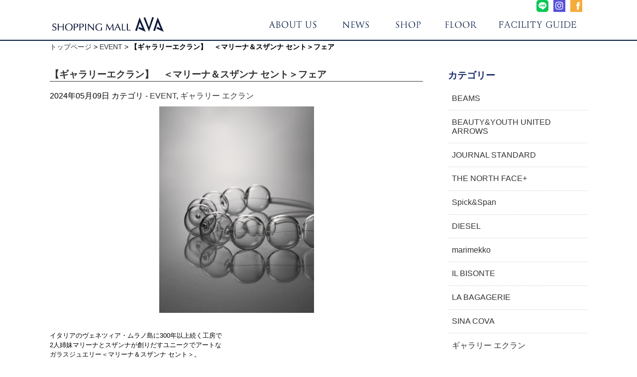

--- FILE ---
content_type: text/html; charset=UTF-8
request_url: https://www.ana-ava.com/event/%E3%80%90%E3%82%AE%E3%83%A3%E3%83%A9%E3%83%AA%E3%83%BC%E3%82%A8%E3%82%AF%E3%83%A9%E3%83%B3%E3%80%91%E3%80%80%EF%BC%9C%E3%83%9E%E3%83%AA%E3%83%BC%E3%83%8A%EF%BC%86%E3%82%B9%E3%82%B6%E3%83%B3%E3%83%8A/
body_size: 41647
content:
<!DOCTYPE HTML>
<html>
<head>
	
<!-- Google tag (gtag.js) -->
<script async src="https://www.googletagmanager.com/gtag/js?id=G-F3984WC3ES"></script>
<script> window.dataLayer = window.dataLayer || []; function gtag(){dataLayer.push(arguments);} gtag('js', new Date()); gtag('config', 'G-F3984WC3ES'); </script>


<meta charset="utf-8">
<meta name="viewport" content="width=device-width,initial-scale=1.0,minimum-scale=1.0">
<!--[if lt IE 9]>
<meta http-equiv="X-UA-Compatible" content="IE=Edge,chrome=1" />
<![endif]-->
<!--[if lt IE 9]>
<script src="https://html5shim.googlecode.com/svn/trunk/html5.js"></script>
<script src="https://css3-mediaqueries-js.googlecode.com/svn/trunk/css3-mediaqueries.js"></script>
<![endif]-->



<link rel="stylesheet" type="text/css" media="all" href="https://www.ana-ava.com/wordpress/wp-content/themes/ava/style.css" />
<link rel="stylesheet" href="https://use.fontawesome.com/releases/v5.8.1/css/all.css" integrity="sha384-50oBUHEmvpQ+1lW4y57PTFmhCaXp0ML5d60M1M7uH2+nqUivzIebhndOJK28anvf" crossorigin="anonymous">
<link href="https://fonts.googleapis.com/css?family=Sawarabi+Gothic" rel="stylesheet">
	<style>img:is([sizes="auto" i], [sizes^="auto," i]) { contain-intrinsic-size: 3000px 1500px }</style>
	
		<!-- All in One SEO 4.9.3 - aioseo.com -->
		<title>【ギャラリーエクラン】 ＜マリーナ＆スザンナ セント＞フェア - AVA | ショッピングモール</title>
	<meta name="description" content="イタリアのヴェネツィア・ムラノ島に300年以上続く工房で 2人姉妹マリーナとスザン" />
	<meta name="robots" content="max-image-preview:large" />
	<meta name="author" content="ava-admin"/>
	<link rel="canonical" href="https://www.ana-ava.com/event/%e3%80%90%e3%82%ae%e3%83%a3%e3%83%a9%e3%83%aa%e3%83%bc%e3%82%a8%e3%82%af%e3%83%a9%e3%83%b3%e3%80%91%e3%80%80%ef%bc%9c%e3%83%9e%e3%83%aa%e3%83%bc%e3%83%8a%ef%bc%86%e3%82%b9%e3%82%b6%e3%83%b3%e3%83%8a/" />
	<meta name="generator" content="All in One SEO (AIOSEO) 4.9.3" />
		<meta property="og:locale" content="ja_JP" />
		<meta property="og:site_name" content="AVA | ショッピングモール - ＡＶＡ。地下１階から地上３階の４フロアに、インポートブランドやバッグ・シューズ・アクセサリーなど、洗練された大人のスタイルを提案致します。" />
		<meta property="og:type" content="article" />
		<meta property="og:title" content="【ギャラリーエクラン】 ＜マリーナ＆スザンナ セント＞フェア - AVA | ショッピングモール" />
		<meta property="og:description" content="イタリアのヴェネツィア・ムラノ島に300年以上続く工房で 2人姉妹マリーナとスザン" />
		<meta property="og:url" content="https://www.ana-ava.com/event/%e3%80%90%e3%82%ae%e3%83%a3%e3%83%a9%e3%83%aa%e3%83%bc%e3%82%a8%e3%82%af%e3%83%a9%e3%83%b3%e3%80%91%e3%80%80%ef%bc%9c%e3%83%9e%e3%83%aa%e3%83%bc%e3%83%8a%ef%bc%86%e3%82%b9%e3%82%b6%e3%83%b3%e3%83%8a/" />
		<meta property="article:published_time" content="2024-05-09T02:00:51+00:00" />
		<meta property="article:modified_time" content="2024-05-08T07:34:17+00:00" />
		<meta name="twitter:card" content="summary_large_image" />
		<meta name="twitter:title" content="【ギャラリーエクラン】 ＜マリーナ＆スザンナ セント＞フェア - AVA | ショッピングモール" />
		<meta name="twitter:description" content="イタリアのヴェネツィア・ムラノ島に300年以上続く工房で 2人姉妹マリーナとスザン" />
		<script type="application/ld+json" class="aioseo-schema">
			{"@context":"https:\/\/schema.org","@graph":[{"@type":"BlogPosting","@id":"https:\/\/www.ana-ava.com\/event\/%e3%80%90%e3%82%ae%e3%83%a3%e3%83%a9%e3%83%aa%e3%83%bc%e3%82%a8%e3%82%af%e3%83%a9%e3%83%b3%e3%80%91%e3%80%80%ef%bc%9c%e3%83%9e%e3%83%aa%e3%83%bc%e3%83%8a%ef%bc%86%e3%82%b9%e3%82%b6%e3%83%b3%e3%83%8a\/#blogposting","name":"\u3010\u30ae\u30e3\u30e9\u30ea\u30fc\u30a8\u30af\u30e9\u30f3\u3011 \uff1c\u30de\u30ea\u30fc\u30ca\uff06\u30b9\u30b6\u30f3\u30ca \u30bb\u30f3\u30c8\uff1e\u30d5\u30a7\u30a2 - AVA | \u30b7\u30e7\u30c3\u30d4\u30f3\u30b0\u30e2\u30fc\u30eb","headline":"\u3010\u30ae\u30e3\u30e9\u30ea\u30fc\u30a8\u30af\u30e9\u30f3\u3011\u3000\uff1c\u30de\u30ea\u30fc\u30ca\uff06\u30b9\u30b6\u30f3\u30ca \u30bb\u30f3\u30c8\uff1e\u30d5\u30a7\u30a2","author":{"@id":"https:\/\/www.ana-ava.com\/author\/ava-admin\/#author"},"publisher":{"@id":"https:\/\/www.ana-ava.com\/#organization"},"image":{"@type":"ImageObject","url":"https:\/\/www.ana-ava.com\/wordpress\/wp-content\/uploads\/2024\/05\/SENT_3JPEG.jpg","@id":"https:\/\/www.ana-ava.com\/event\/%e3%80%90%e3%82%ae%e3%83%a3%e3%83%a9%e3%83%aa%e3%83%bc%e3%82%a8%e3%82%af%e3%83%a9%e3%83%b3%e3%80%91%e3%80%80%ef%bc%9c%e3%83%9e%e3%83%aa%e3%83%bc%e3%83%8a%ef%bc%86%e3%82%b9%e3%82%b6%e3%83%b3%e3%83%8a\/#articleImage","width":660,"height":880},"datePublished":"2024-05-09T11:00:51+09:00","dateModified":"2024-05-08T16:34:17+09:00","inLanguage":"ja","mainEntityOfPage":{"@id":"https:\/\/www.ana-ava.com\/event\/%e3%80%90%e3%82%ae%e3%83%a3%e3%83%a9%e3%83%aa%e3%83%bc%e3%82%a8%e3%82%af%e3%83%a9%e3%83%b3%e3%80%91%e3%80%80%ef%bc%9c%e3%83%9e%e3%83%aa%e3%83%bc%e3%83%8a%ef%bc%86%e3%82%b9%e3%82%b6%e3%83%b3%e3%83%8a\/#webpage"},"isPartOf":{"@id":"https:\/\/www.ana-ava.com\/event\/%e3%80%90%e3%82%ae%e3%83%a3%e3%83%a9%e3%83%aa%e3%83%bc%e3%82%a8%e3%82%af%e3%83%a9%e3%83%b3%e3%80%91%e3%80%80%ef%bc%9c%e3%83%9e%e3%83%aa%e3%83%bc%e3%83%8a%ef%bc%86%e3%82%b9%e3%82%b6%e3%83%b3%e3%83%8a\/#webpage"},"articleSection":"EVENT, \u30ae\u30e3\u30e9\u30ea\u30fc \u30a8\u30af\u30e9\u30f3"},{"@type":"BreadcrumbList","@id":"https:\/\/www.ana-ava.com\/event\/%e3%80%90%e3%82%ae%e3%83%a3%e3%83%a9%e3%83%aa%e3%83%bc%e3%82%a8%e3%82%af%e3%83%a9%e3%83%b3%e3%80%91%e3%80%80%ef%bc%9c%e3%83%9e%e3%83%aa%e3%83%bc%e3%83%8a%ef%bc%86%e3%82%b9%e3%82%b6%e3%83%b3%e3%83%8a\/#breadcrumblist","itemListElement":[{"@type":"ListItem","@id":"https:\/\/www.ana-ava.com#listItem","position":1,"name":"Home","item":"https:\/\/www.ana-ava.com","nextItem":{"@type":"ListItem","@id":"https:\/\/www.ana-ava.com\/category\/event\/#listItem","name":"EVENT"}},{"@type":"ListItem","@id":"https:\/\/www.ana-ava.com\/category\/event\/#listItem","position":2,"name":"EVENT","item":"https:\/\/www.ana-ava.com\/category\/event\/","nextItem":{"@type":"ListItem","@id":"https:\/\/www.ana-ava.com\/event\/%e3%80%90%e3%82%ae%e3%83%a3%e3%83%a9%e3%83%aa%e3%83%bc%e3%82%a8%e3%82%af%e3%83%a9%e3%83%b3%e3%80%91%e3%80%80%ef%bc%9c%e3%83%9e%e3%83%aa%e3%83%bc%e3%83%8a%ef%bc%86%e3%82%b9%e3%82%b6%e3%83%b3%e3%83%8a\/#listItem","name":"\u3010\u30ae\u30e3\u30e9\u30ea\u30fc\u30a8\u30af\u30e9\u30f3\u3011\u3000\uff1c\u30de\u30ea\u30fc\u30ca\uff06\u30b9\u30b6\u30f3\u30ca \u30bb\u30f3\u30c8\uff1e\u30d5\u30a7\u30a2"},"previousItem":{"@type":"ListItem","@id":"https:\/\/www.ana-ava.com#listItem","name":"Home"}},{"@type":"ListItem","@id":"https:\/\/www.ana-ava.com\/event\/%e3%80%90%e3%82%ae%e3%83%a3%e3%83%a9%e3%83%aa%e3%83%bc%e3%82%a8%e3%82%af%e3%83%a9%e3%83%b3%e3%80%91%e3%80%80%ef%bc%9c%e3%83%9e%e3%83%aa%e3%83%bc%e3%83%8a%ef%bc%86%e3%82%b9%e3%82%b6%e3%83%b3%e3%83%8a\/#listItem","position":3,"name":"\u3010\u30ae\u30e3\u30e9\u30ea\u30fc\u30a8\u30af\u30e9\u30f3\u3011\u3000\uff1c\u30de\u30ea\u30fc\u30ca\uff06\u30b9\u30b6\u30f3\u30ca \u30bb\u30f3\u30c8\uff1e\u30d5\u30a7\u30a2","previousItem":{"@type":"ListItem","@id":"https:\/\/www.ana-ava.com\/category\/event\/#listItem","name":"EVENT"}}]},{"@type":"Organization","@id":"https:\/\/www.ana-ava.com\/#organization","name":"AVA | \u30b7\u30e7\u30c3\u30d4\u30f3\u30b0\u30e2\u30fc\u30eb","description":"\uff21\uff36\uff21\u3002\u5730\u4e0b\uff11\u968e\u304b\u3089\u5730\u4e0a\uff13\u968e\u306e\uff14\u30d5\u30ed\u30a2\u306b\u3001\u30a4\u30f3\u30dd\u30fc\u30c8\u30d6\u30e9\u30f3\u30c9\u3084\u30d0\u30c3\u30b0\u30fb\u30b7\u30e5\u30fc\u30ba\u30fb\u30a2\u30af\u30bb\u30b5\u30ea\u30fc\u306a\u3069\u3001\u6d17\u7df4\u3055\u308c\u305f\u5927\u4eba\u306e\u30b9\u30bf\u30a4\u30eb\u3092\u63d0\u6848\u81f4\u3057\u307e\u3059\u3002","url":"https:\/\/www.ana-ava.com\/"},{"@type":"Person","@id":"https:\/\/www.ana-ava.com\/author\/ava-admin\/#author","url":"https:\/\/www.ana-ava.com\/author\/ava-admin\/","name":"ava-admin","image":{"@type":"ImageObject","@id":"https:\/\/www.ana-ava.com\/event\/%e3%80%90%e3%82%ae%e3%83%a3%e3%83%a9%e3%83%aa%e3%83%bc%e3%82%a8%e3%82%af%e3%83%a9%e3%83%b3%e3%80%91%e3%80%80%ef%bc%9c%e3%83%9e%e3%83%aa%e3%83%bc%e3%83%8a%ef%bc%86%e3%82%b9%e3%82%b6%e3%83%b3%e3%83%8a\/#authorImage","url":"https:\/\/secure.gravatar.com\/avatar\/f9e356bc23b8a7445575d12f624bbbe7?s=96&d=mm&r=g","width":96,"height":96,"caption":"ava-admin"}},{"@type":"WebPage","@id":"https:\/\/www.ana-ava.com\/event\/%e3%80%90%e3%82%ae%e3%83%a3%e3%83%a9%e3%83%aa%e3%83%bc%e3%82%a8%e3%82%af%e3%83%a9%e3%83%b3%e3%80%91%e3%80%80%ef%bc%9c%e3%83%9e%e3%83%aa%e3%83%bc%e3%83%8a%ef%bc%86%e3%82%b9%e3%82%b6%e3%83%b3%e3%83%8a\/#webpage","url":"https:\/\/www.ana-ava.com\/event\/%e3%80%90%e3%82%ae%e3%83%a3%e3%83%a9%e3%83%aa%e3%83%bc%e3%82%a8%e3%82%af%e3%83%a9%e3%83%b3%e3%80%91%e3%80%80%ef%bc%9c%e3%83%9e%e3%83%aa%e3%83%bc%e3%83%8a%ef%bc%86%e3%82%b9%e3%82%b6%e3%83%b3%e3%83%8a\/","name":"\u3010\u30ae\u30e3\u30e9\u30ea\u30fc\u30a8\u30af\u30e9\u30f3\u3011 \uff1c\u30de\u30ea\u30fc\u30ca\uff06\u30b9\u30b6\u30f3\u30ca \u30bb\u30f3\u30c8\uff1e\u30d5\u30a7\u30a2 - AVA | \u30b7\u30e7\u30c3\u30d4\u30f3\u30b0\u30e2\u30fc\u30eb","description":"\u30a4\u30bf\u30ea\u30a2\u306e\u30f4\u30a7\u30cd\u30c4\u30a3\u30a2\u30fb\u30e0\u30e9\u30ce\u5cf6\u306b300\u5e74\u4ee5\u4e0a\u7d9a\u304f\u5de5\u623f\u3067 2\u4eba\u59c9\u59b9\u30de\u30ea\u30fc\u30ca\u3068\u30b9\u30b6\u30f3","inLanguage":"ja","isPartOf":{"@id":"https:\/\/www.ana-ava.com\/#website"},"breadcrumb":{"@id":"https:\/\/www.ana-ava.com\/event\/%e3%80%90%e3%82%ae%e3%83%a3%e3%83%a9%e3%83%aa%e3%83%bc%e3%82%a8%e3%82%af%e3%83%a9%e3%83%b3%e3%80%91%e3%80%80%ef%bc%9c%e3%83%9e%e3%83%aa%e3%83%bc%e3%83%8a%ef%bc%86%e3%82%b9%e3%82%b6%e3%83%b3%e3%83%8a\/#breadcrumblist"},"author":{"@id":"https:\/\/www.ana-ava.com\/author\/ava-admin\/#author"},"creator":{"@id":"https:\/\/www.ana-ava.com\/author\/ava-admin\/#author"},"datePublished":"2024-05-09T11:00:51+09:00","dateModified":"2024-05-08T16:34:17+09:00"},{"@type":"WebSite","@id":"https:\/\/www.ana-ava.com\/#website","url":"https:\/\/www.ana-ava.com\/","name":"AVA | \u30b7\u30e7\u30c3\u30d4\u30f3\u30b0\u30e2\u30fc\u30eb","description":"\uff21\uff36\uff21\u3002\u5730\u4e0b\uff11\u968e\u304b\u3089\u5730\u4e0a\uff13\u968e\u306e\uff14\u30d5\u30ed\u30a2\u306b\u3001\u30a4\u30f3\u30dd\u30fc\u30c8\u30d6\u30e9\u30f3\u30c9\u3084\u30d0\u30c3\u30b0\u30fb\u30b7\u30e5\u30fc\u30ba\u30fb\u30a2\u30af\u30bb\u30b5\u30ea\u30fc\u306a\u3069\u3001\u6d17\u7df4\u3055\u308c\u305f\u5927\u4eba\u306e\u30b9\u30bf\u30a4\u30eb\u3092\u63d0\u6848\u81f4\u3057\u307e\u3059\u3002","inLanguage":"ja","publisher":{"@id":"https:\/\/www.ana-ava.com\/#organization"}}]}
		</script>
		<!-- All in One SEO -->

<link rel="alternate" type="application/rss+xml" title="AVA | ショッピングモール &raquo; フィード" href="https://www.ana-ava.com/feed/" />
<link rel="alternate" type="application/rss+xml" title="AVA | ショッピングモール &raquo; コメントフィード" href="https://www.ana-ava.com/comments/feed/" />
<link rel="alternate" type="application/rss+xml" title="AVA | ショッピングモール &raquo; 【ギャラリーエクラン】　＜マリーナ＆スザンナ セント＞フェア のコメントのフィード" href="https://www.ana-ava.com/event/%e3%80%90%e3%82%ae%e3%83%a3%e3%83%a9%e3%83%aa%e3%83%bc%e3%82%a8%e3%82%af%e3%83%a9%e3%83%b3%e3%80%91%e3%80%80%ef%bc%9c%e3%83%9e%e3%83%aa%e3%83%bc%e3%83%8a%ef%bc%86%e3%82%b9%e3%82%b6%e3%83%b3%e3%83%8a/feed/" />
<script type="text/javascript">
/* <![CDATA[ */
window._wpemojiSettings = {"baseUrl":"https:\/\/s.w.org\/images\/core\/emoji\/15.0.3\/72x72\/","ext":".png","svgUrl":"https:\/\/s.w.org\/images\/core\/emoji\/15.0.3\/svg\/","svgExt":".svg","source":{"concatemoji":"https:\/\/www.ana-ava.com\/wordpress\/wp-includes\/js\/wp-emoji-release.min.js?ver=6.7.4"}};
/*! This file is auto-generated */
!function(i,n){var o,s,e;function c(e){try{var t={supportTests:e,timestamp:(new Date).valueOf()};sessionStorage.setItem(o,JSON.stringify(t))}catch(e){}}function p(e,t,n){e.clearRect(0,0,e.canvas.width,e.canvas.height),e.fillText(t,0,0);var t=new Uint32Array(e.getImageData(0,0,e.canvas.width,e.canvas.height).data),r=(e.clearRect(0,0,e.canvas.width,e.canvas.height),e.fillText(n,0,0),new Uint32Array(e.getImageData(0,0,e.canvas.width,e.canvas.height).data));return t.every(function(e,t){return e===r[t]})}function u(e,t,n){switch(t){case"flag":return n(e,"\ud83c\udff3\ufe0f\u200d\u26a7\ufe0f","\ud83c\udff3\ufe0f\u200b\u26a7\ufe0f")?!1:!n(e,"\ud83c\uddfa\ud83c\uddf3","\ud83c\uddfa\u200b\ud83c\uddf3")&&!n(e,"\ud83c\udff4\udb40\udc67\udb40\udc62\udb40\udc65\udb40\udc6e\udb40\udc67\udb40\udc7f","\ud83c\udff4\u200b\udb40\udc67\u200b\udb40\udc62\u200b\udb40\udc65\u200b\udb40\udc6e\u200b\udb40\udc67\u200b\udb40\udc7f");case"emoji":return!n(e,"\ud83d\udc26\u200d\u2b1b","\ud83d\udc26\u200b\u2b1b")}return!1}function f(e,t,n){var r="undefined"!=typeof WorkerGlobalScope&&self instanceof WorkerGlobalScope?new OffscreenCanvas(300,150):i.createElement("canvas"),a=r.getContext("2d",{willReadFrequently:!0}),o=(a.textBaseline="top",a.font="600 32px Arial",{});return e.forEach(function(e){o[e]=t(a,e,n)}),o}function t(e){var t=i.createElement("script");t.src=e,t.defer=!0,i.head.appendChild(t)}"undefined"!=typeof Promise&&(o="wpEmojiSettingsSupports",s=["flag","emoji"],n.supports={everything:!0,everythingExceptFlag:!0},e=new Promise(function(e){i.addEventListener("DOMContentLoaded",e,{once:!0})}),new Promise(function(t){var n=function(){try{var e=JSON.parse(sessionStorage.getItem(o));if("object"==typeof e&&"number"==typeof e.timestamp&&(new Date).valueOf()<e.timestamp+604800&&"object"==typeof e.supportTests)return e.supportTests}catch(e){}return null}();if(!n){if("undefined"!=typeof Worker&&"undefined"!=typeof OffscreenCanvas&&"undefined"!=typeof URL&&URL.createObjectURL&&"undefined"!=typeof Blob)try{var e="postMessage("+f.toString()+"("+[JSON.stringify(s),u.toString(),p.toString()].join(",")+"));",r=new Blob([e],{type:"text/javascript"}),a=new Worker(URL.createObjectURL(r),{name:"wpTestEmojiSupports"});return void(a.onmessage=function(e){c(n=e.data),a.terminate(),t(n)})}catch(e){}c(n=f(s,u,p))}t(n)}).then(function(e){for(var t in e)n.supports[t]=e[t],n.supports.everything=n.supports.everything&&n.supports[t],"flag"!==t&&(n.supports.everythingExceptFlag=n.supports.everythingExceptFlag&&n.supports[t]);n.supports.everythingExceptFlag=n.supports.everythingExceptFlag&&!n.supports.flag,n.DOMReady=!1,n.readyCallback=function(){n.DOMReady=!0}}).then(function(){return e}).then(function(){var e;n.supports.everything||(n.readyCallback(),(e=n.source||{}).concatemoji?t(e.concatemoji):e.wpemoji&&e.twemoji&&(t(e.twemoji),t(e.wpemoji)))}))}((window,document),window._wpemojiSettings);
/* ]]> */
</script>
<style id='wp-emoji-styles-inline-css' type='text/css'>

	img.wp-smiley, img.emoji {
		display: inline !important;
		border: none !important;
		box-shadow: none !important;
		height: 1em !important;
		width: 1em !important;
		margin: 0 0.07em !important;
		vertical-align: -0.1em !important;
		background: none !important;
		padding: 0 !important;
	}
</style>
<link rel='stylesheet' id='wp-block-library-css' href='https://www.ana-ava.com/wordpress/wp-includes/css/dist/block-library/style.min.css?ver=6.7.4' type='text/css' media='all' />
<link rel='stylesheet' id='aioseo/css/src/vue/standalone/blocks/table-of-contents/global.scss-css' href='https://www.ana-ava.com/wordpress/wp-content/plugins/all-in-one-seo-pack/dist/Lite/assets/css/table-of-contents/global.e90f6d47.css?ver=4.9.3' type='text/css' media='all' />
<style id='classic-theme-styles-inline-css' type='text/css'>
/*! This file is auto-generated */
.wp-block-button__link{color:#fff;background-color:#32373c;border-radius:9999px;box-shadow:none;text-decoration:none;padding:calc(.667em + 2px) calc(1.333em + 2px);font-size:1.125em}.wp-block-file__button{background:#32373c;color:#fff;text-decoration:none}
</style>
<style id='global-styles-inline-css' type='text/css'>
:root{--wp--preset--aspect-ratio--square: 1;--wp--preset--aspect-ratio--4-3: 4/3;--wp--preset--aspect-ratio--3-4: 3/4;--wp--preset--aspect-ratio--3-2: 3/2;--wp--preset--aspect-ratio--2-3: 2/3;--wp--preset--aspect-ratio--16-9: 16/9;--wp--preset--aspect-ratio--9-16: 9/16;--wp--preset--color--black: #000000;--wp--preset--color--cyan-bluish-gray: #abb8c3;--wp--preset--color--white: #ffffff;--wp--preset--color--pale-pink: #f78da7;--wp--preset--color--vivid-red: #cf2e2e;--wp--preset--color--luminous-vivid-orange: #ff6900;--wp--preset--color--luminous-vivid-amber: #fcb900;--wp--preset--color--light-green-cyan: #7bdcb5;--wp--preset--color--vivid-green-cyan: #00d084;--wp--preset--color--pale-cyan-blue: #8ed1fc;--wp--preset--color--vivid-cyan-blue: #0693e3;--wp--preset--color--vivid-purple: #9b51e0;--wp--preset--gradient--vivid-cyan-blue-to-vivid-purple: linear-gradient(135deg,rgba(6,147,227,1) 0%,rgb(155,81,224) 100%);--wp--preset--gradient--light-green-cyan-to-vivid-green-cyan: linear-gradient(135deg,rgb(122,220,180) 0%,rgb(0,208,130) 100%);--wp--preset--gradient--luminous-vivid-amber-to-luminous-vivid-orange: linear-gradient(135deg,rgba(252,185,0,1) 0%,rgba(255,105,0,1) 100%);--wp--preset--gradient--luminous-vivid-orange-to-vivid-red: linear-gradient(135deg,rgba(255,105,0,1) 0%,rgb(207,46,46) 100%);--wp--preset--gradient--very-light-gray-to-cyan-bluish-gray: linear-gradient(135deg,rgb(238,238,238) 0%,rgb(169,184,195) 100%);--wp--preset--gradient--cool-to-warm-spectrum: linear-gradient(135deg,rgb(74,234,220) 0%,rgb(151,120,209) 20%,rgb(207,42,186) 40%,rgb(238,44,130) 60%,rgb(251,105,98) 80%,rgb(254,248,76) 100%);--wp--preset--gradient--blush-light-purple: linear-gradient(135deg,rgb(255,206,236) 0%,rgb(152,150,240) 100%);--wp--preset--gradient--blush-bordeaux: linear-gradient(135deg,rgb(254,205,165) 0%,rgb(254,45,45) 50%,rgb(107,0,62) 100%);--wp--preset--gradient--luminous-dusk: linear-gradient(135deg,rgb(255,203,112) 0%,rgb(199,81,192) 50%,rgb(65,88,208) 100%);--wp--preset--gradient--pale-ocean: linear-gradient(135deg,rgb(255,245,203) 0%,rgb(182,227,212) 50%,rgb(51,167,181) 100%);--wp--preset--gradient--electric-grass: linear-gradient(135deg,rgb(202,248,128) 0%,rgb(113,206,126) 100%);--wp--preset--gradient--midnight: linear-gradient(135deg,rgb(2,3,129) 0%,rgb(40,116,252) 100%);--wp--preset--font-size--small: 13px;--wp--preset--font-size--medium: 20px;--wp--preset--font-size--large: 36px;--wp--preset--font-size--x-large: 42px;--wp--preset--spacing--20: 0.44rem;--wp--preset--spacing--30: 0.67rem;--wp--preset--spacing--40: 1rem;--wp--preset--spacing--50: 1.5rem;--wp--preset--spacing--60: 2.25rem;--wp--preset--spacing--70: 3.38rem;--wp--preset--spacing--80: 5.06rem;--wp--preset--shadow--natural: 6px 6px 9px rgba(0, 0, 0, 0.2);--wp--preset--shadow--deep: 12px 12px 50px rgba(0, 0, 0, 0.4);--wp--preset--shadow--sharp: 6px 6px 0px rgba(0, 0, 0, 0.2);--wp--preset--shadow--outlined: 6px 6px 0px -3px rgba(255, 255, 255, 1), 6px 6px rgba(0, 0, 0, 1);--wp--preset--shadow--crisp: 6px 6px 0px rgba(0, 0, 0, 1);}:where(.is-layout-flex){gap: 0.5em;}:where(.is-layout-grid){gap: 0.5em;}body .is-layout-flex{display: flex;}.is-layout-flex{flex-wrap: wrap;align-items: center;}.is-layout-flex > :is(*, div){margin: 0;}body .is-layout-grid{display: grid;}.is-layout-grid > :is(*, div){margin: 0;}:where(.wp-block-columns.is-layout-flex){gap: 2em;}:where(.wp-block-columns.is-layout-grid){gap: 2em;}:where(.wp-block-post-template.is-layout-flex){gap: 1.25em;}:where(.wp-block-post-template.is-layout-grid){gap: 1.25em;}.has-black-color{color: var(--wp--preset--color--black) !important;}.has-cyan-bluish-gray-color{color: var(--wp--preset--color--cyan-bluish-gray) !important;}.has-white-color{color: var(--wp--preset--color--white) !important;}.has-pale-pink-color{color: var(--wp--preset--color--pale-pink) !important;}.has-vivid-red-color{color: var(--wp--preset--color--vivid-red) !important;}.has-luminous-vivid-orange-color{color: var(--wp--preset--color--luminous-vivid-orange) !important;}.has-luminous-vivid-amber-color{color: var(--wp--preset--color--luminous-vivid-amber) !important;}.has-light-green-cyan-color{color: var(--wp--preset--color--light-green-cyan) !important;}.has-vivid-green-cyan-color{color: var(--wp--preset--color--vivid-green-cyan) !important;}.has-pale-cyan-blue-color{color: var(--wp--preset--color--pale-cyan-blue) !important;}.has-vivid-cyan-blue-color{color: var(--wp--preset--color--vivid-cyan-blue) !important;}.has-vivid-purple-color{color: var(--wp--preset--color--vivid-purple) !important;}.has-black-background-color{background-color: var(--wp--preset--color--black) !important;}.has-cyan-bluish-gray-background-color{background-color: var(--wp--preset--color--cyan-bluish-gray) !important;}.has-white-background-color{background-color: var(--wp--preset--color--white) !important;}.has-pale-pink-background-color{background-color: var(--wp--preset--color--pale-pink) !important;}.has-vivid-red-background-color{background-color: var(--wp--preset--color--vivid-red) !important;}.has-luminous-vivid-orange-background-color{background-color: var(--wp--preset--color--luminous-vivid-orange) !important;}.has-luminous-vivid-amber-background-color{background-color: var(--wp--preset--color--luminous-vivid-amber) !important;}.has-light-green-cyan-background-color{background-color: var(--wp--preset--color--light-green-cyan) !important;}.has-vivid-green-cyan-background-color{background-color: var(--wp--preset--color--vivid-green-cyan) !important;}.has-pale-cyan-blue-background-color{background-color: var(--wp--preset--color--pale-cyan-blue) !important;}.has-vivid-cyan-blue-background-color{background-color: var(--wp--preset--color--vivid-cyan-blue) !important;}.has-vivid-purple-background-color{background-color: var(--wp--preset--color--vivid-purple) !important;}.has-black-border-color{border-color: var(--wp--preset--color--black) !important;}.has-cyan-bluish-gray-border-color{border-color: var(--wp--preset--color--cyan-bluish-gray) !important;}.has-white-border-color{border-color: var(--wp--preset--color--white) !important;}.has-pale-pink-border-color{border-color: var(--wp--preset--color--pale-pink) !important;}.has-vivid-red-border-color{border-color: var(--wp--preset--color--vivid-red) !important;}.has-luminous-vivid-orange-border-color{border-color: var(--wp--preset--color--luminous-vivid-orange) !important;}.has-luminous-vivid-amber-border-color{border-color: var(--wp--preset--color--luminous-vivid-amber) !important;}.has-light-green-cyan-border-color{border-color: var(--wp--preset--color--light-green-cyan) !important;}.has-vivid-green-cyan-border-color{border-color: var(--wp--preset--color--vivid-green-cyan) !important;}.has-pale-cyan-blue-border-color{border-color: var(--wp--preset--color--pale-cyan-blue) !important;}.has-vivid-cyan-blue-border-color{border-color: var(--wp--preset--color--vivid-cyan-blue) !important;}.has-vivid-purple-border-color{border-color: var(--wp--preset--color--vivid-purple) !important;}.has-vivid-cyan-blue-to-vivid-purple-gradient-background{background: var(--wp--preset--gradient--vivid-cyan-blue-to-vivid-purple) !important;}.has-light-green-cyan-to-vivid-green-cyan-gradient-background{background: var(--wp--preset--gradient--light-green-cyan-to-vivid-green-cyan) !important;}.has-luminous-vivid-amber-to-luminous-vivid-orange-gradient-background{background: var(--wp--preset--gradient--luminous-vivid-amber-to-luminous-vivid-orange) !important;}.has-luminous-vivid-orange-to-vivid-red-gradient-background{background: var(--wp--preset--gradient--luminous-vivid-orange-to-vivid-red) !important;}.has-very-light-gray-to-cyan-bluish-gray-gradient-background{background: var(--wp--preset--gradient--very-light-gray-to-cyan-bluish-gray) !important;}.has-cool-to-warm-spectrum-gradient-background{background: var(--wp--preset--gradient--cool-to-warm-spectrum) !important;}.has-blush-light-purple-gradient-background{background: var(--wp--preset--gradient--blush-light-purple) !important;}.has-blush-bordeaux-gradient-background{background: var(--wp--preset--gradient--blush-bordeaux) !important;}.has-luminous-dusk-gradient-background{background: var(--wp--preset--gradient--luminous-dusk) !important;}.has-pale-ocean-gradient-background{background: var(--wp--preset--gradient--pale-ocean) !important;}.has-electric-grass-gradient-background{background: var(--wp--preset--gradient--electric-grass) !important;}.has-midnight-gradient-background{background: var(--wp--preset--gradient--midnight) !important;}.has-small-font-size{font-size: var(--wp--preset--font-size--small) !important;}.has-medium-font-size{font-size: var(--wp--preset--font-size--medium) !important;}.has-large-font-size{font-size: var(--wp--preset--font-size--large) !important;}.has-x-large-font-size{font-size: var(--wp--preset--font-size--x-large) !important;}
:where(.wp-block-post-template.is-layout-flex){gap: 1.25em;}:where(.wp-block-post-template.is-layout-grid){gap: 1.25em;}
:where(.wp-block-columns.is-layout-flex){gap: 2em;}:where(.wp-block-columns.is-layout-grid){gap: 2em;}
:root :where(.wp-block-pullquote){font-size: 1.5em;line-height: 1.6;}
</style>
<link rel='stylesheet' id='contact-form-7-css' href='https://www.ana-ava.com/wordpress/wp-content/plugins/contact-form-7/includes/css/styles.css?ver=6.1.4' type='text/css' media='all' />
<link rel='stylesheet' id='wp-pagenavi-css' href='https://www.ana-ava.com/wordpress/wp-content/plugins/wp-pagenavi/pagenavi-css.css?ver=2.70' type='text/css' media='all' />
<link rel="https://api.w.org/" href="https://www.ana-ava.com/wordpress/index.php/wp-json/" /><link rel="alternate" title="JSON" type="application/json" href="https://www.ana-ava.com/wordpress/index.php/wp-json/wp/v2/posts/7230" /><link rel="alternate" title="oEmbed (JSON)" type="application/json+oembed" href="https://www.ana-ava.com/wordpress/index.php/wp-json/oembed/1.0/embed?url=https%3A%2F%2Fwww.ana-ava.com%2Fevent%2F%25e3%2580%2590%25e3%2582%25ae%25e3%2583%25a3%25e3%2583%25a9%25e3%2583%25aa%25e3%2583%25bc%25e3%2582%25a8%25e3%2582%25af%25e3%2583%25a9%25e3%2583%25b3%25e3%2580%2591%25e3%2580%2580%25ef%25bc%259c%25e3%2583%259e%25e3%2583%25aa%25e3%2583%25bc%25e3%2583%258a%25ef%25bc%2586%25e3%2582%25b9%25e3%2582%25b6%25e3%2583%25b3%25e3%2583%258a%2F" />
<link rel="alternate" title="oEmbed (XML)" type="text/xml+oembed" href="https://www.ana-ava.com/wordpress/index.php/wp-json/oembed/1.0/embed?url=https%3A%2F%2Fwww.ana-ava.com%2Fevent%2F%25e3%2580%2590%25e3%2582%25ae%25e3%2583%25a3%25e3%2583%25a9%25e3%2583%25aa%25e3%2583%25bc%25e3%2582%25a8%25e3%2582%25af%25e3%2583%25a9%25e3%2583%25b3%25e3%2580%2591%25e3%2580%2580%25ef%25bc%259c%25e3%2583%259e%25e3%2583%25aa%25e3%2583%25bc%25e3%2583%258a%25ef%25bc%2586%25e3%2582%25b9%25e3%2582%25b6%25e3%2583%25b3%25e3%2583%258a%2F&#038;format=xml" />
<link rel="icon" href="https://www.ana-ava.com/wordpress/wp-content/uploads/2025/05/cropped-8e187ec7bfca748cfe3573ab6a2c88d3-32x32.png" sizes="32x32" />
<link rel="icon" href="https://www.ana-ava.com/wordpress/wp-content/uploads/2025/05/cropped-8e187ec7bfca748cfe3573ab6a2c88d3-192x192.png" sizes="192x192" />
<link rel="apple-touch-icon" href="https://www.ana-ava.com/wordpress/wp-content/uploads/2025/05/cropped-8e187ec7bfca748cfe3573ab6a2c88d3-180x180.png" />
<meta name="msapplication-TileImage" content="https://www.ana-ava.com/wordpress/wp-content/uploads/2025/05/cropped-8e187ec7bfca748cfe3573ab6a2c88d3-270x270.png" />

<script src="https://code.jquery.com/jquery-1.10.1.min.js"></script>
<script src="https://code.jquery.com/ui/1.10.3/jquery-ui.min.js"></script> 
<script src="https://www.ana-ava.com/wordpress/wp-content/themes/ava/js/jquery.flexslider.js"></script>
<script type="text/javascript">
$(function(){
  $('.flexslider').flexslider({
    animation: "fade",
	pauseOnAction: false,
	directionNav: false,
	slideshow: true,
	slideshowSpeed: 5000,
	animationSpeed: 800
  });
});
</script>


<script>
(function($) {
    $(function() {
        var $header = $('#top-head');
        // Nav Fixed
        $(window).scroll(function() {
            if ($(window).scrollTop() > 350) {
                $header.addClass('fixed');
            } else {
                $header.removeClass('fixed');
            }
        });
        // Nav Toggle Button
        $('#nav-toggle').click(function(){
            $header.toggleClass('open');
        });
    });
})(jQuery);
</script>
</head>

<body data-rsssl=1>

<div id="fb-root"></div>
<script>(function(d, s, id) {
  var js, fjs = d.getElementsByTagName(s)[0];
  if (d.getElementById(id)) return;
  js = d.createElement(s); js.id = id;
  js.src = "//connect.facebook.net/ja_JP/sdk.js#xfbml=1&version=v2.7";
  fjs.parentNode.insertBefore(js, fjs);
}(document, 'script', 'facebook-jssdk'));</script>


<header id="top-head">
<div class="inner">
<div id="mobile-head">

<div class="sub_list clearfix">
<ul class="clearfix">
	
<li><a href="https://lin.ee/bhnG2GW" target="_blank"><img src="https://www.ana-ava.com/wordpress/wp-content/themes/ava/img/top/icon_l.png" alt="LINEお友達登録"/></a></li>
	
	
<li class="instagram"><a href="https://www.instagram.com/ava_matsuyama/" target="_blank"><i class="fab fa-instagram" alt="インスタグラム"></i></a></li>
<li><a href="https://www.facebook.com/matsuyama.ava" target="_blank"><img src="https://www.ana-ava.com/wordpress/wp-content/themes/ava/img/top/icon_f.jpg" alt="フェイスブック"/></a></li>
<!--<li id="header_contact"><a href="https://www.ana-ava.com/contact/">お問い合わせ</a></li>-->
</ul>
</div>


<h1 class="logo_wrap"><a href="https://www.ana-ava.com"><img src="https://www.ana-ava.com/wordpress/wp-content/themes/ava/img/top/ava_logo_01.png" alt=""/></a></h1>
<div id="nav-toggle">
<div>
<span></span>
<span></span>
<span></span>
</div>
</div>
</div>

<nav id="global-nav">
<ul>
<li><a href="https://www.ana-ava.com/about_us/" data-label="ABOUT US"><img src="https://www.ana-ava.com/wordpress/wp-content/themes/ava/img/top/menu06.png" alt="ABOUT US"/></a></li>
<li><a href="https://www.ana-ava.com/category/news/" data-label="NEWS"><img src="https://www.ana-ava.com/wordpress/wp-content/themes/ava/img/top/menu05.png" alt="NEWS"/></a></li>
<li><a href="https://www.ana-ava.com/shopguid/" data-label="SHOP"><img src="https://www.ana-ava.com/wordpress/wp-content/themes/ava/img/top/menu01.png" alt="SHOP"/></a></li>
<li><a href="https://www.ana-ava.com/floorguid/" data-label="FLOOR"><img src="https://www.ana-ava.com/wordpress/wp-content/themes/ava/img/top/menu02.png" alt="FLOOR"/></a></li>
	
	
<li><a href="https://www.ana-ava.com/facility/" data-label="FACILITY GUIDE"><img src="https://www.ana-ava.com/wordpress/wp-content/themes/ava/img/top/menu07.png" alt="FACILITY GUIDE"/></a></li>
	
<!--
<li><a href="https://www.ana-ava.com/avacard/" data-label="AVACARD"><img src="https://www.ana-ava.com/wordpress/wp-content/themes/ava/img/top/menu03.png" alt="AVACARD"/></a></li>
<li><a href="https://www.ana-ava.com/access/" data-label="ACCESS"><img src="https://www.ana-ava.com/wordpress/wp-content/themes/ava/img/top/menu04.png" alt="ACCESS"/></a></li>
-->
	
</ul>
</nav>
</div>
<!--.inner_end-->
</header>

<div id="breadcrumbs">
<a href="https://www.ana-ava.com/">トップページ</a> &gt; <a href="https://www.ana-ava.com/category/event/">EVENT</a> &gt; <strong class="current">【ギャラリーエクラン】　＜マリーナ＆スザンナ セント＞フェア</strong></div>

<!-- single.php --> 

<!-- container -->


<div id="container_second" class="clearfix">

<div id="main_single">

<h2>【ギャラリーエクラン】　＜マリーナ＆スザンナ セント＞フェア</h2>
<p class="post-meta">
<span class="post-date">2024年05月09日</span>

<span class="category">カテゴリ - <a href="https://www.ana-ava.com/category/event/" rel="category tag">EVENT</a>, <a href="https://www.ana-ava.com/category/ecrin/" rel="category tag">ギャラリー エクラン</a></span>
</p>

<div class="single">
<p><img fetchpriority="high" decoding="async" class="aligncenter wp-image-7237" src="https://www.ana-ava.com/wordpress/wp-content/uploads/2024/05/SENT_3JPEG.jpg" alt="" width="311" height="415" srcset="https://www.ana-ava.com/wordpress/wp-content/uploads/2024/05/SENT_3JPEG.jpg 660w, https://www.ana-ava.com/wordpress/wp-content/uploads/2024/05/SENT_3JPEG-225x300.jpg 225w" sizes="(max-width: 311px) 100vw, 311px" /></p>
<p>&nbsp;</p>
<p>&nbsp;</p>
<p><span style="font-family: tahoma, arial, helvetica, sans-serif; font-size: 10pt;">イタリアのヴェネツィア・ムラノ島に300年以上続く工房で</span></p>
<p><span style="font-family: tahoma, arial, helvetica, sans-serif; font-size: 10pt;">2人姉妹マリーナとスザンナが創りだすユニークでアートな</span></p>
<p><span style="font-family: tahoma, arial, helvetica, sans-serif; font-size: 10pt;">ガラスジュエリー＜マリーナ＆スザンナ セント＞。</span></p>
<p><span style="font-family: tahoma, arial, helvetica, sans-serif; font-size: 10pt;">MoMA(ニューヨーク近代美術館)にもセレクトされた</span></p>
<p><span style="font-family: tahoma, arial, helvetica, sans-serif; font-size: 10pt;">ミニマルなバブルガラス”Soap シリーズ”をはじめ、</span></p>
<p><span style="font-family: tahoma, arial, helvetica, sans-serif; font-size: 10pt;">人気シリーズや春夏の新作を多数ご用意して、皆様のお越しをお待ちしております。</span></p>
<p>&nbsp;</p>
<p><span style="font-family: tahoma, arial, helvetica, sans-serif; font-size: 10pt;">開催期間　　　2024年5月20日(月)　～　5月26日(日)</span></p>
<hr>
<p><span style="font-family: tahoma, arial, helvetica, sans-serif; font-size: 10pt;">店舗　　　　　3F　ギャラリーエクラン</span></p>
<p>&nbsp;</p>

</div>        

				
<div class="navigation"><!-- ページャー -->
									<div class="alignleft"><a href="https://www.ana-ava.com/event/%e3%80%90beauty%ef%bc%86youth-united-arrows%e3%80%91%ef%bc%9cunited-arrows-sons-by-daisuke-obana%ef%bc%9epop-up/" rel="prev">&laquo; 【BEAUTY＆YOUTH UNITED ARROWS】＜UNITED ARROWS &#038; SONS by DAISUKE OBANA＞POP UP</a></div>
									<div class="alignright"><a href="https://www.ana-ava.com/event/072-ava-fashion-plus%e3%80%8c%e3%83%91%e3%83%bc%e3%82%bd%e3%83%8a%e3%83%ab%e3%82%ab%e3%83%a9%e3%83%bc%e8%a8%ba%e6%96%ad%e3%83%97%e3%83%81%e4%bd%93%e9%a8%93%e3%80%8d-2/" rel="next">#072 AVA FASHION PLUS「パーソナルカラー診断プチ体験」 &raquo;</a></div>
				</div>
            
				
				
					
	

</div>
<!--main_end-->






<!-- side -->


<div class="side">
<aside>
<div id="nav_menu-2" class="widget widget_nav_menu"><h2 class="widgettitle">カテゴリー</h2>
<ul id="menu-%e3%82%b7%e3%83%a7%e3%83%83%e3%83%97%e3%82%b5%e3%82%a4%e3%83%89%e3%83%90%e3%83%bc" class="menu"><li><a href="https://www.ana-ava.com/category/beams/">BEAMS<br /><span></span></a></li>
<li><a href="https://www.ana-ava.com/category/beauty_youth/">BEAUTY&amp;YOUTH UNITED ARROWS<br /><span></span></a></li>
<li><a href="https://www.ana-ava.com/category/journal_standard/">JOURNAL STANDARD<br /><span></span></a></li>
<li><a href="https://www.ana-ava.com/category/the_north_face/">THE NORTH FACE+<br /><span></span></a></li>
<li><a href="https://www.ana-ava.com/category/spickspan/">Spick&amp;Span<br /><span></span></a></li>
<li><a href="https://www.ana-ava.com/category/diesel/">DIESEL<br /><span></span></a></li>
<li><a href="https://www.ana-ava.com/category/marimekko/">marimekko<br /><span></span></a></li>
<li><a href="https://www.ana-ava.com/category/il-bisonte/">IL BISONTE<br /><span></span></a></li>
<li><a href="https://www.ana-ava.com/category/la-bagagerie/">LA BAGAGERIE<br /><span></span></a></li>
<li><a href="https://www.ana-ava.com/category/sina-cova/">SINA COVA<br /><span></span></a></li>
<li><a href="https://www.ana-ava.com/category/ecrin/">ギャラリー エクラン<br /><span></span></a></li>
<li><a href="https://www.ana-ava.com/category/abiste/">アビステ<br /><span></span></a></li>
<li><a href="https://www.ana-ava.com/category/refre/">Refre<br /><span></span></a></li>
<li><a href="https://www.ana-ava.com/category/vortex/">VORTEX<br /><span></span></a></li>
<li><a href="https://www.ana-ava.com/category/himekura/">ひめくら<br /><span></span></a></li>
<li><a href="https://www.ana-ava.com/category/kandkcollection/">k&amp;kcollection<br /><span></span></a></li>
<li><a href="https://www.ana-ava.com/category/morabito/">モラビト<br /><span></span></a></li>
<li><a href="https://www.ana-ava.com/category/cinque-cento/">CINQUE CENTO<br /><span></span></a></li>
<li><a href="https://www.ana-ava.com/category/sugiyama_ringyo/">杉山輪業<br /><span></span></a></li>
<li><a href="https://www.ana-ava.com/category/tr/">TR<br /><span></span></a></li>
<li><a href="https://www.ana-ava.com/category/dr-martens/">Dr.Martens<br /><span></span></a></li>
<li><a href="https://www.ana-ava.com/category/muta_marine/">muta MARINE<br /><span></span></a></li>
<li><a href="https://www.ana-ava.com/category/%e9%8a%80%e5%ba%a7%e3%82%b0%e3%83%a9%e3%83%86%e3%82%a3%e3%82%a2%e3%83%bb%e3%83%a9%e3%82%b3%e3%82%b3-rbl/">銀座グラティア・ラココ/RBL<br /><span></span></a></li>
</ul></div></aside>

<div class="side_logo">
<img src="https://www.ana-ava.com/wordpress/wp-content/themes/ava/img/top/ava_logo_01.png" alt=""/>
<!--
<p>
〒790-0001<br />
松山市一番町3丁目2-1<br />
Tel 089-933-5511（代）<br />
営業時間 11：00〜20：00</p>

<p>
〒790-0001<br />
松山市一番町3丁目2-1<br />
Tel 089-933-5511（代）<br />
営業時間 11：00〜19：00<br>（一部店舗を除く）<br>
※当面の間短縮営業といたします。</p>
-->
<p>
〒790-0001<br />
松山市一番町3丁目2-1<br />
Tel 089-933-5511（代）<br />
営業時間 11：00〜20：00<br><br>
※日曜日（連休の場合は最終日）は19：00まで</p>
</div>

	
</div>
<!--side_end-->
</div>
<!--container_end-->

<footer>
<div class="footer_inner both">

<div class="footer_nav">
<ul>
<li><a href="https://www.anacpmatsuyama.com/company/" target="_blank">会社概要</a></li>
<!--<li><a href="https://www.ana-ava.com/contact/">お問い合わせ</a></li>-->
</ul>
</div>

<div class="footer_logo">
<a href="https://www.anacpmatsuyama.com/" target="_blank">ANAクラウンプラザホテル松山</a>
</div>

<div class="copyright">
Copyright ©AVA. All Rights Reserved.
</div>
<div class="both"></div>
</div>

</footer>
<script type="text/javascript" src="https://www.ana-ava.com/wordpress/wp-includes/js/dist/hooks.min.js?ver=4d63a3d491d11ffd8ac6" id="wp-hooks-js"></script>
<script type="text/javascript" src="https://www.ana-ava.com/wordpress/wp-includes/js/dist/i18n.min.js?ver=5e580eb46a90c2b997e6" id="wp-i18n-js"></script>
<script type="text/javascript" id="wp-i18n-js-after">
/* <![CDATA[ */
wp.i18n.setLocaleData( { 'text direction\u0004ltr': [ 'ltr' ] } );
/* ]]> */
</script>
<script type="text/javascript" src="https://www.ana-ava.com/wordpress/wp-content/plugins/contact-form-7/includes/swv/js/index.js?ver=6.1.4" id="swv-js"></script>
<script type="text/javascript" id="contact-form-7-js-translations">
/* <![CDATA[ */
( function( domain, translations ) {
	var localeData = translations.locale_data[ domain ] || translations.locale_data.messages;
	localeData[""].domain = domain;
	wp.i18n.setLocaleData( localeData, domain );
} )( "contact-form-7", {"translation-revision-date":"2025-11-30 08:12:23+0000","generator":"GlotPress\/4.0.3","domain":"messages","locale_data":{"messages":{"":{"domain":"messages","plural-forms":"nplurals=1; plural=0;","lang":"ja_JP"},"This contact form is placed in the wrong place.":["\u3053\u306e\u30b3\u30f3\u30bf\u30af\u30c8\u30d5\u30a9\u30fc\u30e0\u306f\u9593\u9055\u3063\u305f\u4f4d\u7f6e\u306b\u7f6e\u304b\u308c\u3066\u3044\u307e\u3059\u3002"],"Error:":["\u30a8\u30e9\u30fc:"]}},"comment":{"reference":"includes\/js\/index.js"}} );
/* ]]> */
</script>
<script type="text/javascript" id="contact-form-7-js-before">
/* <![CDATA[ */
var wpcf7 = {
    "api": {
        "root": "https:\/\/www.ana-ava.com\/wordpress\/index.php\/wp-json\/",
        "namespace": "contact-form-7\/v1"
    }
};
/* ]]> */
</script>
<script type="text/javascript" src="https://www.ana-ava.com/wordpress/wp-content/plugins/contact-form-7/includes/js/index.js?ver=6.1.4" id="contact-form-7-js"></script>
<script type="text/javascript" src="https://www.ana-ava.com/wordpress/wp-content/themes/ava/js/jquery.matchHeight-min.js"></script>
<script>
	$(function() {
		$('.mh_item').matchHeight();
	});	
</script>

<script type="text/javascript">
/* <![CDATA[ */
var google_conversion_id = 799843772;
var google_custom_params = window.google_tag_params;
var google_remarketing_only = true;
/* ]]> */
</script>
<script type="text/javascript" src="//www.googleadservices.com/pagead/conversion.js">
</script>
<noscript>
<div style="display:inline;">
<img height="1" width="1" style="border-style:none;" alt="" src="//googleads.g.doubleclick.net/pagead/viewthroughconversion/799843772/?guid=ON&amp;script=0"/>
</div>
</noscript>

</body>
</html>


--- FILE ---
content_type: text/css
request_url: https://www.ana-ava.com/wordpress/wp-content/themes/ava/style.css
body_size: 275
content:
@charset "UTF-8";
/*
 * Theme Name: ava 
 * Description: ava original theme.
 * Author: mscreation Co.,Ltd.
 * Version:1.0
 * */
@import url(./css/reset.css);
@import url(./css/style.css);
@import url(./css/phone.css);
@import url(./css/flexslider.css);







--- FILE ---
content_type: text/css
request_url: https://www.ana-ava.com/wordpress/wp-content/themes/ava/css/style.css
body_size: 41187
content:
@charset "utf-8";
/* CSS Document */

a {
  color: #3a7fcf;
  text-decoration: none;
}

a:link, a:visited {
  color: #333;
  text-decoration: none;
}

a:hover, a:active {
  color: #66a5ed;
  text-decoration: underline;
}

a:hover img {
	opacity: 0.6;
	filter: alpha(opacity=60);
}


/* ヘッダー
------------------------------------*/
header {
	border-bottom: 2px solid #001841;

}

.logo02 {
	max-width: 150px;
	float: left;
}

 
/* header */
#top-head {
    position: absolute;
    width: 100%;
	height:80px;
	top:0px;
    line-height: 1.5em;
    z-index: 999;
}
#top-head a,
#top-head {
    color: #333;
    text-decoration: none;
}
#top-head .inner {
    position: relative;
	max-width:1080px;
	margin:0 auto;
}

#top-head .logo_wrap {
	width:224px;
	height:auto;
	padding-top:10px;
	padding-left:5px;
}
#top-head .sub_list ul{
	float:right;
}


#top-head .sub_list ul li{
	float:left;
	margin:0 10px 0 0;
}
#top-head .sub_list ul .instagram{
}
#top-head .sub_list ul .instagram a{
	display:block;
	width:24px;
	height:24px;
	text-align:center;
	line-height:24px;
	font-size:18px;
	color:#ffffff;
	background:#5851d8;
}
#top-head .sub_list ul .instagram a:hover{
	opacity:0.6;
}

#top-head .logo {
    float: left;
    font-size: 36px;
}
#global-nav ul {
    list-style: none;
    position: absolute;
	top:35px;
    right: 0;
    bottom: 0;
    font-size: 14px;
}
#global-nav ul li {
    float: left;
}
#global-nav ul li a {
    padding: 0 20px;
}
 
/* Fixed */
#top-head.fixed {
    margin-top: 0;
    top: 0;
    position: fixed;
    height: 80px;
    background: #fff;
    background: rgba(255,255,255,.7);
    transition: top 0.65s ease-in;
    -webkit-transition: top 0.65s ease-in;
    -moz-transition: top 0.65s ease-in;
}
#top-head.fixed .logo {
    font-size: 24px;
    color: #333;
}
#top-head.fixed #global-nav ul li a {
    color: #333;
    padding: 0 20px;
}
 
/* Toggle Button */
#nav-toggle {
    display: none;
    position: absolute;
    right: 12px;
    top: 40px;
    width: 34px;
    height: 36px;
    cursor: pointer;
    z-index: 101;
}
#nav-toggle div {
    position: relative;
}
#nav-toggle span {
    display: block;
    position: absolute;
    height: 4px;
    width: 100%;
    background: #666;
    left: 0;
    -webkit-transition: .35s ease-in-out;
    -moz-transition: .35s ease-in-out;
    transition: .35s ease-in-out;
}
#nav-toggle span:nth-child(1) {
    top: 0;
}
#nav-toggle span:nth-child(2) {
    top: 11px;
}
#nav-toggle span:nth-child(3) {
    top: 22px;
}



#header_contact a{
	padding:5px;
	background:#c8d627;
	color:#ffffff;
	text-align:center;
	font-size:80%;
	text-decoration:none;
	border-radius:3px;
}
#header_contact a:hover{
	text-decoration:none;
	background: #F90;
 
}




.flexslider {
	margin:0;
	padding:0;
}


.metaslide{
	padding: 80px 0 0 0;
}


/* container
------------------------------------*/

#container {
	width: 1080px;
	margin: 0 auto;
	padding: 5px 0;
}

#container_second {
	width: 1080px;
	margin: 20px auto 0px auto;
	padding: 5px 0;
}


/* メインコンテンツ
------------------------------------*/

.top_page .notice_area{
	padding:65px 0 0;
}
.top_page .notice_area .txt_wrap{
	margin:25px auto 55px;
	padding:20px 10px;
	border-top:1px solid #cccccc;
	border-bottom:1px solid #cccccc;
	max-width:710px;
	box-sizing:border-box;
}
.top_page .notice_area .notice_ttl{
	margin:5px auto 20px;
	text-align:center;
	font-size:20px;
	font-weight:bold;
	color:#333333;
}
.top_page .notice_area .notice_txt_01{
	margin:5px auto 10px;
	text-align:center;
	line-height:2.0;
	font-size:16px;
	color:#333333;
}
.top_page .notice_area .notice_txt_02{
	margin:5px auto 10px;
	text-align:right;
	font-size:15px;
	color:#333333;
}
#main {
	max-width: 1080px;
	padding: 10px 0 2em 0;
}


#main_single {
	margin:0.5em 0 1em 0;
	width:750px;
	float:left;
}

#main_single h2{
	font-size:120%;
	color:#333;
	font-weight:bold;
	border-bottom:#333 solid 1px;
	margin:0 0 1em 0;

}

#main_single h3{
	font-size:110%;
	margin:0 0 1em 0;

}

#main_single h3 a {
  color: #3a7fcf;
  text-decoration: none;
}

#main_single h3 a:link, a:visited {
  color: #333;
  font-weight:bold;
  text-decoration: none;
}

#main_single h3 a:hover, a:active {
  color: #66a5ed;
  font-weight:bold;
  text-decoration:none;
}



/* 記事ページ */
.single {
	margin:10px 0 5px 0;
}


/* 新着情報 */

/*
#shop_news {
	padding:0 0 3em 0;
}

#shop_news ul li{
	max-width:320px;
	float:left;
	margin:20px;
}

*/


#shop_news ul {
    margin:0 0 10px 0;
    display:-webkit-box;
    display:-moz-box;
    display:-ms-box;
    display:-webkit-flexbox;
    display:-moz-flexbox;
    display:-ms-flexbox;
    display:-webkit-flex;
    display:-moz-flex;
    display:-ms-flex;
    display:flex;
    -webkit-box-lines:multiple;
    -moz-box-lines:multiple;
    -webkit-flex-wrap:wrap;
    -moz-flex-wrap:wrap;
    -ms-flex-wrap:wrap;
    flex-wrap:wrap;
}
 
#shop_news ul li {
    margin:10px;
    padding:10px;
    width:320px;
    list-style:none;
}

#shop_news ul li img {
  width: 320px;
  height: 250px;
  object-fit: cover;
}


.cat {
	position:relative;
}
.cat span{
	position:absolute;
	top:0px;
	right:0px;
}


.news{
	background-color:#AEAEAE;
	color:#FFFFFF;
	font-size:80%;
	padding:3px 10px;
}

.new_arrival{
	background-color:#754C24;
	color:#FFFFFF;
	font-size:80%;
	padding:3px 10px;
}

.blog{
	background-color:#0071B7;
	color:#FFFFFF;
	font-size:80%;
	padding:3px 10px;
}


.event{
	background-color:#00b78f;
	color:#FFFFFF;
	font-size:80%;
	padding:3px 10px;
}


#top_shop_text h3 {
	font-size:100%;
	line-height:1.2em;
	margin:0.5em 0;
}


#top_shop_text a {
  color: #3a7fcf;
  font-weight:bold;
  text-decoration: none;
}

#top_shop_text a:link,
#top_shop_text a:visited {
  color: #333;
  font-weight:bold;
  text-decoration: none;
}

#top_shop_text a:hover,
#top_shop_text a:active {
  color: #66a5ed;
  font-weight:bold;
  text-decoration: none;
}

#top_shop_text p{
	font-size:90%;
	line-height:1.5em;
}


.top_page_time {
	font-size:90%;
	color:#F30;
}




/* 記事一覧
------------------------------------*/
.news_list dl dt{
	font-size:90%;
	margin:0 0 0.2em 0;
}

.news_list dl dd{
	font-size:110%;
	font-weight:bold;
	border-bottom:1px dotted #ccc;
	margin:0 0 1.5em 0;
}


#archive_list ul li {
	border-bottom:1px dotted #ccc;
	padding:10px 0;
	margin:0 0 1.5em 0;
}

#archive_list p {
	font-size:90%;
}

.archive_img {
	width:30%;
	margin:0 10px 0 0;
	float:left;
}



#shop_link a {
	padding:0 0 0 10px;
	text-decoration: none;
}

#shop_link a:link, #shop_link a:visited {
  color: #F60;
  text-decoration: none;
}

#shop_link a:hover, #shop_link a:active {
  color: #333;
  text-decoration: none;
}



/* サイド
------------------------------------*/
.side {
	max-width:280px;
	float:right;
	padding:10px 0;
}

aside {
	padding:0 0 1em 0;
}

aside ul li {
	padding:0.9em 0.5em;
	border-bottom:#CCC 1px dotted;
}

.side_logo{
	padding:15px;
	margin:1.5em 0 0 0;
	background-color:#FFFFFF;
	text-align:center;
	border:1px solid #CCC;
}

.side_logo p{
	color:#333;
	padding:5px;
	font-size:70%;
	line-height:1.5em;
	text-align:left;
}




/* 下部バナー
------------------------------------*/
.under_bnr {
	background-color:#f7f9e5;
	padding:2em 0;
}

.under_bnr_inner {
	max-width:1080px;
	margin:0 auto;
}

.under_box{
	max-width:450px;
	float:left;
}
.under_box .bnr_item{
	display:block;
	margin-bottom:1.2em;
	/*margin-bottom:1.5em;*/
	padding-bottom:15px;
}
.under_logo{
	padding:15px;
	margin:0 0 0 0;
	background-color:#FFFFFF;
	text-align:center;
}

.under_logo p{
	color:#333;
	padding:5px;
	font-size:80%;
	line-height:1.5em;
	text-align:left;
}

.fb {
	width:500px;
	float:right;
}


/* フッター
------------------------------------*/

footer {
	padding:10px 0 0 0;
	background-color:#001841;
}

.footer_inner {
	max-width:1080px;
	margin:0 auto;
}


.footer_logo{
	float:right;
	color:#ffffff;
}
.footer_logo a{
	font-weight:bold;
	text-decoration:none;
	color:#ffffff;
}

.footer_nav {
	padding:5px 0;
}


.footer_nav ul{
	padding:5px 0;
}

.footer_nav ul li{
	font-size:80%;
	display:inline;
	padding:5px 20px 5px 5px;
}

.footer_nav a {
  text-decoration: none;
  color:#FFFFFF;
}

.footer_nav a:link, .footer_nav a:visited {
  text-decoration: none;
}

.footer_nav a:hover, .footer_nav a:active {
  color: #66a5ed;
  text-decoration: underline;
}


.copyright {
	float:left;
	font-size:80%;
	color:#FFF;
	padding:10px 0;
}




/* 全ページ共通
------------------------------------*/
h1 {
	margin:0 0 2em 0;
}


h2 {
	font-size:120%;
	font-weight:bold;
	color:#1A2C70;
	margin:0 0 0.5em 0;
}


.page_title {
}

.page_title h1 {
	text-align:center;
	color:#1A2C70;
	font-size:250%;
	font-weight:bold;
	padding:1.5em 0;
}


#main_page {
	margin:0.5em 0 1em 0;
	width:750px;
	float:left;
}

#main_page h2 {
	font-size:170%;
	font-weight:bold;
	color:#E81E79;
	text-align:center;
	border:2px solid #E81E79;
	padding:0.2em 0;
}


#main_page h3 {
	font-size:120%;
	font-weight:bold;
	color:#001841;
	border-bottom:1px solid #001841;
}


#main_page p{
	font-size:90%;
	padding:5px 0;
}



/* ショップガイド
------------------------------------*/
.shop_info {

	padding:1em 0;
	margin:0 0 1em 0;
	border-bottom:1px dotted #CCCCCC;
}

.shop_img {
	max-width:300px;
	float:left;
}

.shop_text {
	position:relative;
	width:760px;
	float:right;
}


.shop_text .tax_txt{
	position:absolute;
	top:0;
	right:-5px;
	padding:7px 10px 5px;
	border:1.5px solid #EC5F00;
	font-size:15px;
	font-weight:bold;
	color:#EC5F00;
}

.shop_logo {
	margin:0 1em 0 0;
	float:left;
}


.shop_type p{
	font-size:90%;
	color:#F90;
}

.shop_type h3{
	font-size:150%;
	font-weight:bold;
}
.shop_type p.notes_txt{
	margin:15px 0;
	color:#ff0000;
	font-size:95%;
	font-weight:bold;
	line-height:1.6;
}


.shop_comment {
	padding:0.5em;
	float:left;
}

.shop_contents {
	padding:0 0 1em 0;
	margin:0 0 2em 0;
	border-bottom:1px dotted #CCCCCC;
}

.shop_contents p{
}



.shop_contents dl{
	border-bottom:1px dotted #CCCCCC;
	padding:10px 0;
	margin:0 0 1.5em 0;
	font-size:90%;
}

.shop_contents dl dt {
	float:left;
	margin:0 10px 0 0;
	width:100px;
}

@media screen and (max-width: 768px){
	.shop_text .tax_txt{
		display:inline-block;
		top:0;
		right:12px;
		padding:7px 10px 5px;
		border:1.5px solid #EC5F00;
		font-size:15px;
		font-weight:bold;
		color:#EC5F00;
	}
}




/* ショップリスト　固定ページ内一覧
------------------------------------*/
.shop_list {
	padding:10px 5px;
	border-bottom:1px dotted #CCCCCC;
	margin:0 0 10px 0;
}


.shop_list h4 {
	font-size:110%;
	margin:0 0 0.5em 0;
}


.shop_list h4 a {
  color: #3a7fcf;
  text-decoration: none;
}

.shop_list h4 a:link, .shop_list h4 a:visited {
  color: #333;
  font-weight:bold;
  text-decoration: none;
}

.shop_list h4 a:hover, .shop_list h4 a:active {
  color: #66a5ed;
  font-weight:bold;
  text-decoration:none;
}

.shop_list .date {
  color: #F30;
}

.shop_list ul{
	overflow:auto;
	zoom:1; 
}


.thumb-image {
	width:150px;
	float:left;
	padding:0 10px 0 0;
}



/* ショップガイドメインページ
------------------------------------*/
#shop_guide {
	max-width:1000px;
	margin:2em auto;
}

#shop_guide h2{
	font-size:120%;
	color:#333;
	font-weight:bold;
	border-bottom:#333 solid 1px;
	margin:0 0 1em 0;

}

#shop_guide ul{
	display: -webkit-box;
	display: -ms-flexbox;
	display: flex;
	-ms-flex-wrap: wrap;
	    flex-wrap: wrap;
}
#shop_guide ul li {
	width:468px;
	padding:10px 0 20px 0;
	border-bottom:1px dotted #9C9C9C;
	margin:10px 12px;
}


#shop_guide ul li img{
	float:left;
	max-width:80px;
	max-height:80px;
	padding:0 20px 0 0;
}

.shop_guide_text{
	position:relative;
	padding:5px 10px 10px;
}
.shop_guide_text p{
	color:#EC5F00;
	padding:0 0 0.5em 0;
}
.shop_guide_text p.red_txt{
	position:absolute;
	left:100px;
	bottom:-0.75em;
}

.shop_guide_text p.red {
	padding: 0 0 0 90px;
	color: #ff0000;
	font-size: 0.8rem;
}

.shop_guide_text h3{
	padding-bottom:8px;
	font-size:120%;
	font-weight:bold;
}
.shop_guide_text div.tax_txt{
	position:absolute;
	bottom:-17px;
	right:0px;
	display:block;
	width:35px;
	height:35px;
	background-image:url(../img/shopguide/taxfree.svg);
	background-size:cover;
}
/* .shop_guide_text div.tax_txt:before{
	content:"";
	position:absolute;
	top:-22px;
	left:0;
	width:35px;
	height:35px;
	background-image:url(../img/shopguide/taxfree.svg);
	background-size:cover;
}*/
@media screen and (max-width: 768px){
	.shop_guide_text p.red_txt{
		position:static;
	}
	.shop_guide_text div.tax_txt{
		bottom:-7px;
		right:2px;
	}
}
/* フロアガイド
------------------------------------*/
#floorguid {
	max-width:1000px;
	margin:2em auto;
}
#floorguid .red_txt{
	color:#ff0000;
}

#floorguid .red{
	color:#ff0000;
	font-size: 0.8rem;
}

.floor_tab{
	margin:0 0 3em 0;	
}

.floor_tab ul li{
	float:left;
}


.floor_img{
	text-align:center;
	margin:0 0 2em 0;	
}

.btn03 {
	text-align:center;
	margin:20px 10px;
}

.btn03 a{
	max-width:150px;
	padding:10px 30px;
	background:#1A2C70;
	color:#ffffff;
	text-align:center;
	font-size:120%;
	font-weight:bold;
	text-decoration:none;
	border-radius:5px;
}
.btn03 a:hover{
	text-decoration:none;
	background:#8ECAE8;
 
}

#floorguid h2{
	color:#fff;
	padding:0.5em;
	margin:0 0 2em 0;
}


#b1 {
	background-color:#e73887;
}

#f1 {
	background-color:#90be20;
}

#f2 {
	background-color:#ed7100;
}

#f3 {
	background-color:#c30d23;
}



.floor_shop {
	margin:0 0 3em 0;
}
.floor_shop ul {
	display: -webkit-box;
	display: -ms-flexbox;
	display: flex;
	-ms-flex-wrap: wrap;
	    flex-wrap: wrap;
}

.floor_shop ul li {
	float:left;
	width:460px;
	padding:10px 0;
	border-bottom:1px dotted #9C9C9C;
	margin:10px 20px;
}


.floor_shop ul li img{
	float:left;
	max-width:80px;
	max-height:80px;
	padding:0 20px 0 0;
}

.floor_text{
	padding:10px;
	overflow:auto;
}
.floor_text p{
	font-size:90%;
	color:#EC5F00;
	padding:0 0 0.5em 0;
}
.floor_text p.notes_txt{
	color:#ff0000;
	font-size:95%;
	font-weight:bold;
	line-height:1.6;
}
.floor_text h3{
	font-size:100%;
	font-weight:bold;
}



/* 会社概要
------------------------------------*/
.profile_box {
	text-align:center;
	margin:0.5em 0 1.5em 0;
}

.profile_box p{
	margin:0 0 1em 0;
}

.profile_text p{
	font-size:90%;
	max-width:670px;
	float:left;
	text-align:left;
	margin:0 20px 0 0;
}

.profile_text span{
	font-size:90%;
}




/* アバカード
------------------------------------*/
#card {
	max-width:1000px;
	margin:2em auto;
}

.preface{
	text-align:center;
	margin:0 0 3em 0;
}

.preface02{
	font-size: 2rem;
	text-align:center;
	margin:0 0 3rem 0;
}
.wf-sawarabigothic { font-family: "Sawarabi Gothic"; }

#card h2{
	font-size:120%;
	font-weight:bold;
	border-bottom:#333 solid 1px;
	margin:0 0 1em 0;

}

#card h3{
	color:#E81E79;
	font-size:110%;
	font-weight:bold;
	margin:0 0 1em 0;
	background-image:url(../img/avacard/icon01.png);
	background-repeat: no-repeat;
	background-position: left center;
	padding:0 0 0 30px;
}


#card h4{
	color:#F60;
	font-size:100%;
	font-weight:bold;
	margin:0 0 0.5em 0;
}


#card .card_box{
	margin:1em 0 3em 0;
	font-size: 90%;
}


#card .text {
	font-size:90%;
	/*max-width:600px;*/
	padding:1em 0;
}

#card dl {
	margin:2em 0;
}

#card dl dd{
	padding:0 0 2em 0;
}


#card ul {
	margin:2em 0;
}

#card ul li{
	color:#001841;
	padding:0.5em 0 0.5em 50px;
	border-bottom:1px dotted #001841;
}

.f1 {
	background-image:url(../img/avacard/icon_1f.png);
	background-repeat: no-repeat;
	background-position: left center;
}

.f6 {
	background-image:url(../img/avacard/icon_6f.png);
	background-repeat: no-repeat;
	background-position: left center;
}

.f14 {
	background-image:url(../img/avacard/icon_14f.png);
	background-repeat: no-repeat;
	background-position: left center;
}


#card ol {
	display: flex;
	margin:1em 0;
}

.item01{
	flex-basis: 19%;
}



/* アクセス
------------------------------------*/
.access h2,
#post-11 h2{
	font-size:120%;
	color:#333;
	font-weight:bold;
	border-bottom:#333 solid 1px;
	margin:0 0 1em 0;

}
.access h2 span,
#post-11 h2 span{
	font-size:80%;
	margin:0 0 0 10px;
}

.access h3,
#post-11 h3 {
	overflow: hidden;
	text-align: center;
	margin:0 0 1.5em 0;
	color:#001841;
}
.access h3 span,
#post-11 h3 span {
	position: relative;
	display: inline-block;
	margin: 0 2.5em;
	padding: 0 1em;
	text-align: left;
}
.access h3 span::before,
.access h3 span::after ,
#post-11 h3 span::before,
#post-11 h3 span::after {
	position: absolute;
	top: 50%;
	content: '';
	width: 400%;
	height: 1px;
	background-color: #001841;
}
.access h3 span::before,
#post-11 h3 span::before {
	right: 100%;
}
.access h3 span::after ,
#post-11 h3 span::after {
	left: 100%;
}

.access h4,
#post-11 h4{
	color:#F90;
	font-weight:bold;
	margin:0 0 0.5em 0;

}


.access{
	max-width:1000px;
	margin:0 auto 2em auto;
}


.access p{
	font-size:90%;
	margin:0 0 1em 0;
}


.access ul li {
	font-size:90%;
	padding:1.2em 0 1.2em 70px;
	margin:1em 0;
}

.access .map_img{
	margin:0 25px 25px;
}

.access .logo_span{
	display:inline-block;
	margin-bottom:5px;
	font-size:20px;
	font-weight:bold;
}

.train{
	background-image: url(../img/access/icon01.png);
	background-repeat: no-repeat;
	background-position: left center;
}

.car{
	background-image: url(../img/access/icon02.png);
	background-repeat: no-repeat;
	background-position: left center;
}


.parking {
	max-width:700px;
	margin:1em auto;
}

.parking_box {
	max-width:420px;
	margin:2em auto; 
}

.parking_box ol li{
	font-size:90%;
}




/* 施設案内
------------------------------------*/

#facility h2{
	font-size:120%;
	color:#333;
	font-weight:bold;
	border-bottom:#333 solid 1px;
	margin:0 0 1em 0;

}


.facility_flex{
	display: flex;
	flex-wrap: wrap;
	justify-content: space-between;
	align-items: center;
}


.access_map{
	flex-basis: 45%;
	margin:0 25px 25px;
}

.map_txt{
	flex-basis: 45%;
}




#facility .parking {
	max-width:700px;
	margin:1em auto;
}

#facility .parking_box {
	max-width:420px;
	margin:2em auto; 
	display: flex;
	flex-wrap: wrap;
	justify-content: space-between;
	align-items: center;}

#facility .parking_img{
	flex-basis: 25%;
	font-size:90%;
}

#facility .parking_txt{
	flex-basis: 70%;
	font-size:90%;
}


.facility_box{
	max-width: 1000px;
	margin: 1rem auto 3rem auto;
}


.facility_box h2{
    font-size: 120%;
    font-weight: bold;
    border-bottom: #333 solid 1px;
    margin: 0 0 1em 0;
}


.facility_box dl dt{
    margin: 1rem 0 0.3rem 0;
}

.facility_box dl dd{
    margin: 0 0 0.5rem 0.5rem;
	font-size: 90%;
}


.fw-bold{
	font-weight: bold;
}



/* お問い合わせ
------------------------------------*/

.contact {
	max-width:800px;
	margin:0 auto 2em auto;
}


.wpcf7 {
	margin: 96px 0;
}

.wpcf7 span.wpcf7-not-valid-tip {
	font-size: 80%;
}
.wpcf7 input[type="text"],
.wpcf7 input[type="email"],
.wpcf7 input[type="url"],
.wpcf7 input[type="tel"],
.wpcf7 textarea {
	background-color: #fff;
	color: #333;
	width: 95%;
	border: 1px solid #ddd;
	font-size: 100%;
	margin:5px auto 14px;
	padding: 0.5em;
	border-radius: 4px;
	box-shadow: 1px 1px 3px rgba(0,0,0,.1) inset;
}
.wpcf7 select{
	background-color: #fff;
	color: #333;
	border: 1px solid #ddd;
	font-size: 100%;
	margin:5px auto 14px;
	padding: 0.5em;
	border-radius: 4px;
	box-shadow: 1px 1px 3px rgba(0,0,0,.1) inset;
	box-sizing:border-box;
}

#mail_submit {
	 width:250px;
     border: 1px solid #219CE8;
     background: #001841;
     color: #fff;
	 font-size:130%; 
     -webkit-border-radius: 4px;     /* Google Chrome・Safari用 */
     -moz-border-radius: 4px;    /* Firefox用 */
     border-radius: 4px;     /* 基本形 */
     padding: 10px 10px; 
     cursor: pointer; 
     display: inline-block;
}

.form_btn{
	text-align:center;
	margin:10px 0;
}


.contact ul{
	padding: 0 0 1em 0;
}


.contact ul li{
	background-image: url(../img/contact/icon01.png);
	background-repeat: no-repeat;
	background-position: left 0.2em;
	padding: 0 0 0.5em 1.2em;
}



.contact dl dt{
	background-image: url(../img/contact/icon02.png);
	background-repeat: no-repeat;
	background-position: left 0.4em;
	padding: 0 0 0.5em 1em;
}


/* トップページ
------------------------------------*/
.top_work {
	max-width:950px;
	margin:0 auto 1.5em auto;
}

.top_work ul {
	display:table;
	table-layout: fixed;
	width:100%;
}
.top_work ul li{
	display:table-cell;
	vertical-align:top;
	text-align:center;
}

.top_work p{
	font-size:90%;
	padding:5px;
}


/*
.recommend ul{
	max-width:900px;
	margin:0 auto;
}
.recommend ul li{
	max-width:120px;
	float:left;
	margin:30px;
}
*/

.recommend ul{
	max-width:800px;
	margin:0 auto;
	display: flex;
	flex-wrap: wrap;
	justify-content:space-around;
	align-items: center;
}

.recommend ul li{
	max-width:100px;
	margin:30px;
}




.recommend .view_all_btn_wrap{
	max-width:240px;
	margin:30px auto;
}
.recommend .view_all_btn_wrap a{
	display:block;
	padding:10px;
	background:#111111;
	border:1px solid #111111;
	color:#ffffff;
	text-align:center;
}
.recommend .view_all_btn_wrap a:hover{
	background:#ffffff;
	color:#111111;
	text-decoration:none;
}
.bnr_caption{
	margin:20px;
}
.bnr_caption a{
	display:block;
	color:#ffffff;
	padding:20px 0 18px;
	background-color:#CC0036;
	border:1px solid #ffffff;
	text-align:center;
	text-decoration:none;
	font-size:20px;
	line-height:1.4;
	box-shadow:0px 0px 0px 4px #CC0036;
	-moz-box-shadow:0px 0px 0px 4px #CC0036;
	-webkit-box-shadow:0px 0px 0px 4px #CC0036;
}
.bnr_caption a:hover{
	background-color:#ffffff;
	color:#CC0036;
}
.bnr_caption a .arrow{
	display:inline-block;
	position:relative;
	padding-top:4px;
	padding-left:10px;
}
.bnr_caption a .arrow:before{
	content:"";
	position:absolute;
	top:50%;
	left: 3px;
	width: 10px;
	height: 10px;
	border-top: 1px solid #ffffff;
	border-right: 1px solid #ffffff;
	-webkit-transform: translate(-50%, -50%) rotate(45deg);
	transform: translate(-50%, -50%) rotate(45deg);
}
.bnr_caption a:hover .arrow:before{
	border-top: 1px solid #CC0036;
	border-right: 1px solid #CC0036;
}

/* テーブル
------------------------------------*/
table {
  border-collapse: collapse;
  width: 100%;
  font-size:90%;
}
table th,
table td {
  padding: 10px;
  border-bottom: 1px solid #999;
}
table th {
  background-color: #eee;
  text-align: center;
  width: 30%;
}




/* ページナビ
------------------------------------*/

.page_navi,
.bread_crumb {
clear-after: left;
margin:0 0 15px 0;
padding:0;
display: inline-block;
}
.page_navi,
.bread_crumb {
clear: left after;
}

.bread_crumb li{
float:left;
font-size:11px;
list-style:none;
}

.bread_crumb li + li:before {
margin: 0 3px;
content: ">";
}
.bread_crumb a{
color:#D81354;
}
.page_navi li {
display: inline;
float:left;
font-size:11px;
list-style:none;
margin:10px 5px 10px 0;
}

.page_navi li a{
display: inline-block;
padding:10px;
border:1px solid #ccc;
}

.page_navi li span {
font-weight:bold;
display: inline-block;
padding:10px;
border:1px solid #0A61B9;
background: #0A61B9;
color:#fff;
}

.page_navi li a:hover {
background:#eee;
text-decoration:none;
}



.navigation{
	overflow: hidden;
	margin:20px 0 40px 0;
	border-top: 1px solid #ddd;
	border-bottom: 1px solid #ddd;
	font-size:90%;
}
	.navigation > div{
		width: 50%;
	}

	.navigation .alignright{
		text-align: right;
	}

	.navigation a{
		display: block;
		padding: 1em;
		border: none;
	}
		.navigation a:hover{
			background: #ffeff7;
			color: #000;
			text-decoration:none;
		}
			.navigation .alignright a:hover{
				border-left: 1px solid #ddd;
			}
			

.alignleft {
  display: inline;
  float: left;
}

.alignright {
  display: inline;
  float: right;
}

.aligncenter {
  clear: both;
  display: block;
  margin-left: auto;
  margin-right: auto;
}


/* パンくず
------------------------------------*/

#breadcrumbs {
	max-width:1080px;
	margin:0 auto;
	padding:85px 0 0 0;
	font-size:90%;
}



/* ページャー
------------------------------------*/
.pager{
	text-align:center;
}
a.page-numbers,
.pager .current{
	background:rgba(0,0,0,0.02);
	border:solid 1px rgba(0,0,0,0.1);
	border-radius:5px;
	padding:5px 8px;
	margin:0 2px;
}
.pager .current{
	background:rgba(0,0,0,1);
	border:solid 1px rgba(0,0,0,1);
	color:rgba(255,255,255,1);
}


/* その他
------------------------------------*/
.fl {
	float:left;
}

.fr {
	float:right;
}

.red {
	color:#F00;
}

.btn {
	margin:3px 0;
}

.btn a{
	max-width:150px;
	padding:5px;
	background:#F18D1E;
	color:#ffffff;
	text-align:center;
	font-size:80%;
	text-decoration:none;
	border-radius:5px;
}
.btn a:hover{
	text-decoration:none;
	background:#3C0;
 
}

.btn02 {
	text-align:center;
	margin:20px 0;
}

.btn02 a{
	display: inline-block;
	max-width:500px;
	padding:10px;
	background:#1A2C70;
	color:#ffffff;
	text-align:center;
	font-size:120%;
	font-weight:bold;
	text-decoration:none;
	border-radius:5px;
}
.btn02 a:hover{
	text-decoration:none;
	background:#8ECAE8;
 
}



.text_center {
	text-align:center;
}

.text_bold {
	font-weight:bold;
}



.btn_more {
	float:right;
	margin:5px 0;
}

.btn_more a{
	max-width:150px;
	padding:3px 10px;
	background:#1A2C70;
	color:#ffffff;
	text-align:center;
	font-size:70%;
	text-decoration:none;
	border-radius:5px;
}
.btn_more a:hover{
	text-decoration:none;
	background:#8ECAE8;
 
}



.list_btn {
	float:right;
	margin:5px 0;
}

.list_btn a{
	width:100%;
	padding:3px 10px;
	background:#1A2C70;
	color:#ffffff;
	text-align:center;
	font-size:120%;
	text-decoration:none;
	border-radius:5px;
}
.list_btn a:hover{
	text-decoration:none;
	background:#8ECAE8;
 
}


/* Concept
------------------------------------*/
.f_mincho {
	font-family: "游明朝", YuMincho, "ヒラギノ明朝 ProN W3", "Hiragino Mincho ProN", "HG明朝E", "ＭＳ Ｐ明朝", "ＭＳ 明朝", serif;
}

.concept{
	margin-bottom:70px;
}
.concept img.svgimg{
    -webkit-transform: scale(1.5);
    -moz-transform: scale(1.5);
    -o-transform: scale(1.5);
    -ms-transform: scale(1.5);
    transform: scale(1.5);
}
@media screen and (max-width: 768px){
	.concept .pc_view{
		display:none;
	}
}
@media screen and (min-width: 769px){
	.concept .sp_view{
		display:none;
	}
}

.concept .pagettl{
	margin-bottom:70px;
	text-align:center;
}
.concept .logo{
	margin-bottom:70px;
	text-align:center;
}
.concept .copy{
	margin-bottom:75px;
	text-align:center;
}
@media screen and (max-width: 768px){
	.concept .copy img{
		margin-bottom:20px;
	}
}
.concept .main_txt_wrap_01{
	width:48%;
	margin:0 auto 70px;
}
@media screen and (max-width: 768px){
	.concept .main_txt_wrap_01{
		width:60%;
		margin:0 auto 70px;
	}
}
@media screen and (max-width: 520px){
	.concept .main_txt_wrap_01{
		width:90%;
		margin:0 auto 70px;
	}
}

.concept .maintxt_01{
	text-align:left;
	font-size:15px;
	line-height:1.9;
	letter-spacing: 0.2em;
}
.concept .maintxt_01.btm-01{
	margin-bottom:24px;
}
.concept .maintxt_01.btm-02{
	margin-bottom:48px;
}
.concept .cont_box_list{
	width:84%;
	margin:0 auto;
}
.concept .cont_box_list a.cont_box_wrap{
}
.concept .cont_box_list .cont_box{
	position:relative;
	width:30%;
	margin:0 auto;
	padding:20px 15px;
	border:1px solid #333333;
	background-color:#ffffff;
	box-sizing:border-box;
	-webkit-transition: all 0.3s ease-out;
	-moz-transition: all 0.3s ease-out;
	-ms-transition: all 0.3s ease-out;
	transition: all 0.3s ease-out;
}

@media screen and (max-width: 768px){
	.concept .cont_box_list .cont_box{
		position:relative;
		float:none;
		width:90%;
		margin:0 5% 30px;
		padding:20px 15px;
		border:1px solid #333333;
		background-color:#ffffff;
		box-sizing:border-box;
		-webkit-transition: all 0.3s ease-out;
		-moz-transition: all 0.3s ease-out;
		-ms-transition: all 0.3s ease-out;
		transition: all 0.3s ease-out;
	}
}

.concept .cont_box_list a.cont_box_wrap:hover .cont_box{
	border:1px solid #66a5ed;
	box-shadow:1px 1px 5px 0px rgba(133,216,242,0.35);
	-moz-box-shadow:1px 1px 5px 0px rgba(133,216,242,0.35);
	-webkit-box-shadow:1px 1px 5px 0px rgba(133,216,242,0.35);
}

.concept .cont_box_list .cont_box .box_ttl{
	margin:0 0 45px;
	text-align:center;
	-webkit-transition: all 0.3s eas%e-out;
	-moz-transition: all 0.3s ease-out;
	-ms-transition: all 0.3s ease-out;
	transition: all 0.3s ease-out;
}
.concept .cont_box_list .cont_box .box_ttl img{
	max-width:270px;
	width:100%;
}
.concept .cont_box_list .cont_box .box_img{
	margin-bottom:45px;
	text-align:center;
	-webkit-transition: all 0.3s ease-out;
	-moz-transition: all 0.3s ease-out;
	-ms-transition: all 0.3s ease-out;
	transition: all 0.3s ease-out;
}
.concept .cont_box_list .cont_box .box_img img{
	max-width:100%;
}
.concept .cont_box_list a.cont_box_wrap:hover img{
	opacity:1.0;
}
.concept .cont_box_list .cont_box .box_txt{
	font-size:15px;
	line-height:1.6;
	letter-spacing: 0.1em;
	font-weight:bold;
	color:#333;
	-webkit-transition: all 0.3s ease-out;
	-moz-transition: all 0.3s ease-out;
	-ms-transition: all 0.3s ease-out;
	transition: all 0.3s ease-out;
}
.concept .cont_box_list a.cont_box_wrap:hover .cont_box .box_txt{
	color:#66a5ed;
}

.concept .cont_box_list .cont_box .comming_wrap{
	position:absolute;
	top:0;
	left:0;
	width:100%;
	height:100%;
	background-color:rgba(255,255,255,0.75);
}
.concept .cont_box_list .cont_box .comming_wrap .comming_txt{
	position:absolute;
	position: absolute;
	top: 50%;
	left: 50%;
	-webkit-transform: translate(-50%, -50%); /* Safari用 */
	transform: translate(-50%, -50%);
}



/*Fashion PLUS*/
@media screen and (max-width: 768px){
	.pc_view{
		display:none;
	}
}
@media screen and (min-width: 769px){
	.sp_view{
		display:none;
	}
}
#main_single.fplus{
	width:100%;
}
#main_single.fplus h2.fp_ttl{
	margin-top:40px;
	padding:15px 0;
	text-align:center;
	border:none;
}
#main_single.fplus h3.fp_sub_ttl{
	width:210px;
	height:auto;
	margin:100px auto 0;
	padding:15px 0;
	text-align:center;
}
#main_single.fplus h3.fp_sub_ttl img{
	max-width:100%;
}
#main_single.fplus .fp_txt_01{
	width:680px;
	margin:75px auto 30px;
	line-height:2.0;
	text-align:left;
}
#main_single.fplus .fp_txt_02{
	width:680px;
	margin:75px auto 30px;
	line-height:2.0;
	text-align:left;
	color:#ff0000;
}
#main_single.fplus .fp_txt_02 strong{
	display:block;
	text-align:center;
}
@media screen and (max-width: 768px){
	#main_single.fplus .fp_txt_01{
		width:80%;
		margin:35px auto 20px;
		text-align:left;
		line-height:1.5;
	}
	#main_single.fplus .fp_txt_02{
		width:80%;
		margin:35px auto 20px;
		text-align:left;
		line-height:1.5;
	}
}
#main_single.fplus .fp_bn{
	margin-top:25px;
	padding:15px 0;
	border-top:1px solid #111111;
	border-bottom:1px solid #111111;
	font-weight:bold;
	color:#111111;
	text-align:center;
}
#main_single.fplus .fp_list{
	margin:30px 0;
	padding:15px 0;
}

#main_single.fplus .fp_list .li_item{
	float:left;
	width:calc(100%/3);
	margin-bottom:45px;
	padding:0 30px 20px;
	box-sizing:border-box;
	border:none;
}
#main_single.fplus .fp_list .li_item a:hover{
	color:#66a5ed;
}
@media screen and (max-width: 768px){
	#main_single.fplus .fp_list .li_item{
		width:100%;
		max-width:500px;
		margin-bottom:45px;
		padding:0 20px 20px;
		box-sizing:border-box;
	}
}
#main_single.fplus .fp_list .li_item a .item_img_wrap{
	position:relative;
	width:100%;
	padding-top:100%;
	overflow:hidden;
}
#main_single.fplus .fp_list .li_item a .item_img_wrap .item_img{
	position:absolute;
	top:0;
	left:0;
	width:100%;
    -webkit-transition-duration: 0.4s;
    transition-duration: 0.4s;
    -webkit-transition-timing-function: ease-out;
    transition-timing-function: ease-out;
}
#main_single.fplus .fp_list .li_item a:hover .item_img_wrap .item_img{
    -webkit-transform: scale(1.2);
    -ms-transform: scale(1.2);
    transform: scale(1.2);
}
#main_single.fplus .fp_list .li_item .box-01{
	margin-top:10px;
	padding:5px 0;
	border-bottom:2px solid #111111;
}
#main_single.fplus .fp_list .li_item .box-01 a .item_t01{
	float:left;
	width:50%;
	height:40px;
	padding: 4px 10px 2px;
	border-right:1px solid #333333;
	font-size:13px;
	line-height:40px;
	text-align:center;
	box-sizing:border-box;
}
#main_single.fplus .fp_list .li_item .box-01 a .item_t02{
	float:right;
	width:50%;
	height:40px;
	padding: 4px 10px 2px;
	font-size:20px;
	font-weight:bold;
	line-height:40px;
	box-sizing:border-box;
	text-align:center;
}
#main_single.fplus .fp_list .li_item .box-02{
	margin-top:25px;
	padding:5px 0;
}
#main_single.fplus .fp_list .li_item .box-02 a .item_ttl{
	margin-bottom:8px;
	text-align:center;
	font-size:16px;
	font-weight:bold;
}
#main_single.fplus .fp_list .li_item .box-02 a .item_teacher{
	margin-bottom:8px;
	text-align:center;
	font-size:14px;
}
#main_single.fplus .fp_list .li_item .box-02 a .item_time{
	display:block;
	margin-top:30px;
	text-align:center;
	font-size:12px;
}

#main_single.fplus_single .post-no{
	font-size: 120%;
	color: #333;
	font-weight: bold;
	text-align:left;
}
#main_single.fplus_single .post-date{
	margin-right:20px;
	margin-bottom:10px;
}
#main_single.fplus_single .post-teacher{
	display:inline-block;
	margin-bottom:10px;
}
#container_second .side_ttl{
	font-size: 120%;
	font-weight: bold;
	color: #1A2C70;
	margin: 0 0 0.5em 0;
}
#container_second .fplus_side .li_item{
	padding: 0.9em 0.5em;
	border-bottom: #CCC 1px dotted;
}
#container_second .fplus_side .li_item a .inner-01{
	margin-bottom:3px;
}
#container_second .fplus_side .li_item a .inner-01 .item_t01{
	float:left;
	display:inline-block;
	font-weight:bold;
}
#container_second .fplus_side .li_item a .inner-01 .item_time_wrap{
	float:right;
	display:inline-block;
}
#container_second .fplus_side .li_item a .inner-01 .item_time_wrap .item_time{
	color:#555555;
}
#container_second .fplus_side .li_item a .item_ttl{
}



#main_single.fplus .next_box_area{
	margin:35px 0 80px;
}
#main_single.fplus .next_box_overwrap{
	position:relative;
	margin:40px 0 0;
	padding:3px 0;
	border-top:5px solid #222222;
	border-bottom:5px solid #222222;
}
#main_single.fplus .next_box_overwrap:before{
	content:"";
	position:absolute;
	top:-24px;
	left:-12px;
	display:block;
	width:271px;
	height:271px;
	background-image: url(../img/fashionplus/fp_try_37.png);
	background-repeat: no-repeat;
	background-position: left center;
	background-size:contain;
	z-index:99;
}
#main_single.fplus .next_box_overwrap.dummy:before{
	background-image: url(../img/fashionplus/fp_try_37.png);
}

@media screen and (max-width: 768px){
	#main_single.fplus .next_box_overwrap{
		position:relative;
		margin:0px 0 0;
		padding:3px 0;
		border-top:5px solid #222222;
		border-bottom:5px solid #222222;
	}
	#main_single.fplus .next_box_overwrap:before{
		content:none;
	}
	#main_single.fplus .next_day{
		margin: 20px 0 0;
		background-color:#222222;
		padding:10px 10px 8px;
		font-size:15px;
		color:#ffffff;
		font-weight:bold;
		font-style:oblique;
	}
}
#main_single.fplus .next_box_overwrap .next_box{
	padding:25px 0;
	border-top:2px solid #222222;
	border-bottom:2px solid #222222;
}
#main_single.fplus .next_box_overwrap .next_box .img_area{
	float:left;
	width:50%;
	padding:0 20px;
	box-sizing:border-box;
}
@media screen and (max-width: 768px){
	#main_single.fplus .next_box_overwrap .next_box .img_area{
		float:none;
		width:100%;
		padding:0 20px;
		box-sizing:border-box;
	}
}
#main_single.fplus .next_box_overwrap .next_box .img_area img{
	width:100%;
}
#main_single.fplus .next_box_overwrap .next_box .txt_area{
	float:left;
	width:50%;
	box-sizing:border-box;
}
@media screen and (max-width: 768px){
	#main_single.fplus .next_box_overwrap .next_box .txt_area{
		float:none;
		width:100%;
		padding:20px 0 0;
		box-sizing:border-box;
	}
}
#main_single.fplus .next_box_overwrap .next_box .txt_area .box_01{
	padding:0 0 20px;
	border-bottom:1px solid #222222;
}
#main_single.fplus .next_box_overwrap .next_box .txt_area .box_01 .box_ttl{
	float:left;
	width:50%;
	height:80px;
	margin:0;
	border-right:1px solid #222222;
	font-size:18px;
	line-height:82px;
	font-weight:bold;
	box-sizing:border-box;
	text-align:center;
}
#main_single.fplus .next_box_overwrap .next_box .txt_area .box_no{
	float:left;
	width:50%;
	height:80px;
	margin:0;
	font-size:38px;
	line-height:82px;
	font-weight:bold;
	box-sizing:border-box;
	text-align:center;
}
#main_single.fplus .next_box_overwrap .next_box .txt_area .box_02 .box_ttl{
	margin:40px 0 0;
	text-align:center;
	font-size:30px;
	font-weight:bold;
}
#main_single.fplus .next_box_overwrap .next_box .txt_area .box_02 .txt_01{
	margin:25px 0 0;
	font-size:13px;
	text-align:center;
}
#main_single.fplus .next_box_overwrap .next_box .txt_area .box_02 a.link_item:hover{
	color:#66a5ed;
}
#main_single.fplus .min_txt{
	margin:5px auto 60px;
	font-size:13px;
	text-align:center;
}
@media screen and (max-width: 768px){
	#main_single.fplus .next_box_overwrap .next_box .txt_area .box_01 .box_ttl{
		float:left;
		width:50%;
		height:50px;
		margin:0;
		border-right:1px solid #222222;
		font-size:12px;
		line-height:52px;
		font-weight:bold;
		box-sizing:border-box;
		text-align:center;
	}
	#main_single.fplus .next_box_overwrap .next_box .txt_area .box_no{
		float:left;
		width:50%;
		height:50px;
		margin:0;
		font-size:22px;
		line-height:52px;
		font-weight:bold;
		box-sizing:border-box;
		text-align:center;
	}
	#main_single.fplus .next_box_overwrap .next_box .txt_area .box_02 .box_ttl{
		margin:40px 0 0;
		text-align:center;
		font-size:18px;
		font-weight:bold;
	}
	#main_single.fplus .next_box_overwrap .next_box .txt_area .box_02 .txt_01{
		margin:25px 0 0;
		font-size:13px;
		text-align:center;
	}
	#main_single.fplus .min_txt{
		margin:5px auto 60px;
		font-size:13px;
		text-align:center;
	}
}

.cap_box{
	margin:50px auto;
	width:100%;
	padding:30px;
	border:1px solid #333333;
	box-sizing:border-box;
}
.cap_box .box_ttl{
	text-align:center;
	margin-bottom:25px;
	font-size:18px;
	font-weight:bold;
	color:#333333;
}
.cap_box .box_txt{
	font-size:15px;
	line-height:1.8;
	color:#333333;
}
.cap_box .box_link_wrap{
	margin-top:20px;
	text-align:right;
}
.cap_box .box_link_wrap a{
	position:relative;
	display:inline-block;
	padding-left:14px;
	color:#333333;
}
.cap_box .box_link_wrap a:before{
	content:"";
	position:absolute;
	display:block;
	top:50%;
	left: 0;
	width: 5px;
	height: 5px;
	border-top: 1px solid #333333;
	border-right: 1px solid #333333;
	-webkit-transform: translate(-50%, -50%) rotate(45deg);
	transform: translate(-50%, -50%) rotate(45deg);
}

@media screen and (max-width: 768px){
	.cap_box{
		padding:20px;
	}
	.cap_box .box_ttl{
		text-align:left;
		font-size:16px;
	}
	.cap_box .box_txt{
		font-size:14px;
	}
}


/*avacard*/
.avacard .cap_txt_box{
	margin-bottom:40px;
}
.avacard .cap_txt_box .cap_txt_01{
	width:80%;
	margin:0 0 0 20%;
}

@media screen and (max-width: 768px){
	.avacard .cap_txt_box{
		margin-bottom:30px;
	}
	.avacard .cap_txt_box .cap_txt_01{
		width:100%;
		margin:0;
	}
}

--- FILE ---
content_type: text/css
request_url: https://www.ana-ava.com/wordpress/wp-content/themes/ava/css/phone.css
body_size: 7657
content:
@charset "utf-8";
/* CSS Document */

/*Media Queries　タブレット*/
@media screen and (max-width: 768px) {
	

.sub_list{
	background-color:#FFFFFF;
}


    #top-head,
    .inner {
        width: 100%;
        padding: 0;
    }
    #top-head {
        top: 0;
        position: fixed;
        margin-top: 0;
    }
    /* Fixed reset */
    #top-head.fixed {
        padding-top: 0;
        background: transparent;
    }
    #mobile-head {
        background: #fff;
        width: 100%;
        height: 80px;
        z-index: 999;
        position: relative;
    }
    #top-head.fixed .logo,
    #top-head .logo {
        position: absolute;
        left:5;
        top: 30;
        color: #333;
        font-size: 26px;
		margin:0 0 0 10px;
    }
    #global-nav {
        position: absolute;
        /* 開いてないときは画面外に配置 */
        top: -480px;
        background: #333;
        width: 100%;
        text-align: center;
        padding: 10px 0;
        -webkit-transition: .5s ease-in-out;
        -moz-transition: .5s ease-in-out;
        transition: .5s ease-in-out;
    }
    #global-nav ul {
        list-style: none;
        position: static;
        right: 0;
        bottom: 0;
        font-size: 14px;
    }
    #global-nav ul li {
        float: none;
        position: static;
    }
    #top-head #global-nav ul li a,
    #top-head.fixed #global-nav ul li a {
        width: 100%;
        display: block;
        color: #fff;
        padding: 18px 0;
    }
    #nav-toggle {
        display: block;
    }
    /* #nav-toggle 切り替えアニメーション */
    .open #nav-toggle span:nth-child(1) {
        top: 11px;
        -webkit-transform: rotate(315deg);
        -moz-transform: rotate(315deg);
        transform: rotate(315deg);
    }
    .open #nav-toggle span:nth-child(2) {
        width: 0;
        left: 50%;
    }
    .open #nav-toggle span:nth-child(3) {
        top: 11px;
        -webkit-transform: rotate(-315deg);
        -moz-transform: rotate(-315deg);
        transform: rotate(-315deg);
    }
    /* #global-nav スライドアニメーション */
    .open #global-nav {
        /* #global-nav top + #mobile-head height */
        -moz-transform: translateY(556px);
        -webkit-transform: translateY(556px);
        transform: translateY(556px);
    }



  nav ul li img {
    display: none;
  }
  nav li a:before {
    content: attr(data-label);
  }





/* ヘッダー
------------------------------------*/

.logo {
}



#container {
	width:auto;
	max-width:768px;
	margin:0 auto;
	padding:5px 0;
}

#container_second {
	width:auto;
	max-width:768px;
	margin: 0 auto 0px auto;
	padding: 5px 0;
}

#main {
	max-width:100%;
	padding:10px 2%;
}


#main_page {
	margin:0.5em auto 1em auto;
	width:98%;
	float:none;
}


#main_single {
	width:98%;
	margin:10px auto;
	padding:0;
	float:none;
}



.side {
	max-width:100%;
	float:none;
	padding:10px;
}




footer_inner {
	padding:10px;
}

.footer_logo{
	max-width:100%;
	float:none;
	text-align:center;
}


.footer_nav {
	text-align:center;
}

.copyright {
	float:none;
	text-align:center;
}



/* 下部バナー
------------------------------------*/
.under_bnr {
	background-color:#f7f9e5;
	padding:2em 0;
}

.under_bnr_inner {
	margin:0 auto;
	text-align:center;
}

.under_box{
	max-width:500px;
	float:none;
	margin:0 auto;
	padding:5px;
}

.under_logo{
	padding:15px;
	margin:1.5em 0 0 0;
	background-color:#FFFFFF;
	text-align:center;
}

.under_logo p{
	color:#333;
	padding:5px;
	font-size:80%;
	line-height:1.3em;
	text-align:left;
}

.fb {
	width:100%;
	float:none;
	margin:1em auto 0 auto;
	text-align:center;
}



/* トップページ
------------------------------------*/

/* 新着情報 */

/*
#shop_news {
	padding:0 0 3em 0;
}

#shop_news ul li{
	width:100%;
	float:none;
	margin:2% 2% 2em 2%;
	clear:both;
}
*/

#shop_news {
	padding:0 0 3em 0;
}

#shop_news ul li{
	width:100%;
	margin:5px;
	padding:5px;
}



#shop_text p {
	font-size:90%;
	line-height:1.2em;
	padding:0 0 2px 0;
}


.cat {
	float:left;
	width:40%;
	font-size:80%;
	margin:0 10px 10px 0;
}

#top_shop_text {
	text-align:left;
	overflow:auto;
	zoom:1;
}


#top_shop_text h3 {
	margin:0 0 0.5em 0;
}

.recommend ul li{
	max-width:16%;
	float:left;
	margin:2%;
}
.bnr_caption a{
	font-size:16px;
}
.bnr_caption a .arrow{
	padding:5px;
}
.bnr_caption a .arrow:before{
	content:none;
}


/* 一覧ページ
------------------------------------*/
.archive_text {
	overflow:auto;
	zoom:1;
}



/* ショップガイド
------------------------------------*/
.shop_info {
	padding:1em 10px;
	margin:0 0 1em 0;
	border-bottom:1px dotted #CCCCCC;
}

.shop_img {
	max-width:300px;
	float:none;
	margin:0 auto;
}

.shop_text {
	width:100%;
}

.shop_logo {
	margin:0 5px 5px 0;
}


.shop_type p{
	font-size:90%;
	color:#F90;
}

.shop_type h3{
	font-size:150%;
	font-weight:bold;
}


.shop_comment {
	padding:0.5em 0;
}

.shop_contents {
	padding:0 0 1em 0;
	margin:0 0 2em 0;
	border-bottom:1px dotted #CCCCCC;
}

.shop_contents p{
}


/* ショップガイドメインページ
------------------------------------*/
#shop_guide {
	width:98%;
	margin:2em auto;
}


#shop_guide ul li {
	float:none;
	width:100%;
	padding:10px 0;
	margin:10px auto;
}


/* フロアガイド
------------------------------------*/
#floorguid {
	width:98%;
	margin:2em auto;
}

.floor_tab{
	margin:0 0 3em 0;	
}

.floor_tab ul li{
	float:left;
}


.floor_img{
	text-align:center;
	margin:0 0 2em 0;	
}


.floor_shop {
	margin:0 0 3em 0;
}

.floor_shop ul li {
	float:none;
	width:100%;
	padding:10px 0;
	border-bottom:1px dotted #9C9C9C;
	margin:10px auto;
}


.floor_shop ul li img{
	float:left;
	max-width:80px;
	padding:0 20px 0 0;
}



/* 会社概要
------------------------------------*/




/* その他
------------------------------------*/
.fl {
	float:none;
}

.fr {
	float:none;
}


}


/*Media Queries スマホ*/
@media screen and (max-width:640px){
img{
max-width: 100%;
height: auto;
width /***/:auto;　
}

.fb-page {
	width:95% !important;
}



.page_title h1 {
	text-align:center;
	font-size:180%;
	padding:1em 0;
}


/* トップページ
------------------------------------*/

/* トップページ
------------------------------------*/



.recommend ul li{
	max-width:21%;
	float:left;
	margin:2%;
}


p {
	font-size:90%;
}


/* ショップニュース
------------------------------------*/
#shop_news ul li img {
  height: 140px;
  object-fit: cover;
}	
	
	
	

/* 記事一覧
------------------------------------*/
.excerpt {
	display:none;
}


/* サイドバナー
------------------------------------*/
.side_logo p{
	font-size:80%;
}
	
	

/* アクセス
------------------------------------*/
.parking_box {
	text-align:center;
}


/* 施設案内
------------------------------------*/

#facility {
	max-width: 95%;
	margin: 0 auto;
}


.facility_flex{
	display: block;
}


	
	
/* ショップリスト　固定ページ内一覧
------------------------------------*/
.shop_list{
	font-size:90%;
}


/* アバカード
------------------------------------*/	
#card ol {
	display: block;
}	
	
	
	
}
